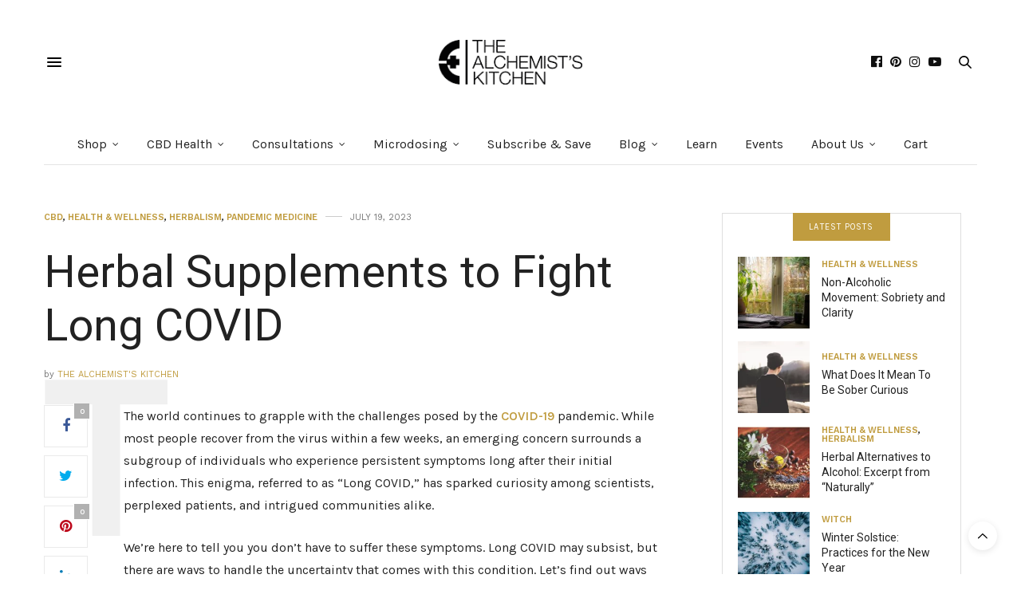

--- FILE ---
content_type: text/html; charset=UTF-8
request_url: https://wisdom.thealchemistskitchen.com/herbal-supplements-to-fight-long-covid/
body_size: 29457
content:
<!doctype html>
<html dir="ltr" lang="en-US" prefix="og: https://ogp.me/ns#">
<head>
	<!-- Google tag (gtag.js) -->
	<script async src="https://www.googletagmanager.com/gtag/js?id=G-3E6LMDDLQE"></script>
	<script>
	  window.dataLayer = window.dataLayer || [];
	  function gtag(){dataLayer.push(arguments);}
	  gtag('js', new Date());
	  gtag('config', 'G-3E6LMDDLQE');
	</script>
	
	<meta charset="UTF-8">
	<meta name="viewport" content="width=device-width, initial-scale=1, maximum-scale=1, user-scalable=no, viewport-fit=cover">
	<link rel="profile" href="http://gmpg.org/xfn/11">
	<link rel="pingback" href="https://wisdom.thealchemistskitchen.com/xmlrpc.php">
	<!-- Global site tag (gtag.js) - Google Analytics -->
<script async src="https://www.googletagmanager.com/gtag/js?id=UA-55614072-1"></script>
<script>
  window.dataLayer = window.dataLayer || [];
  function gtag(){dataLayer.push(arguments);}
  gtag('js', new Date());
  gtag('config', 'UA-55614072-1');
	</script>
	<!-- Klaviyo -->
<script async type="text/javascript" src="https://static.klaviyo.com/onsite/js/klaviyo.js?company_id=PEncnm"></script>
		<!-- Curalate -->
	<script>
var CRL8_SITENAME = 'thealchemistskitchen-iljofh'; !function(){var e=window.crl8=window.crl8||{},n=!1,i=[];e.ready=function(e){n?e():i.push(e)},e.pixel=e.pixel||function(){e.pixel.q.push(arguments)},e.pixel.q=e.pixel.q||[];var t=window.document,o=t.createElement("script"),c=e.debug||-1!==t.location.search.indexOf("crl8-debug=true")?"js":"min.js";o.async=!0,o.src=t.location.protocol+"//edge.curalate.com/sites/"+CRL8_SITENAME+"/site/latest/site."+c,o.onload=function(){n=!0,i.forEach(function(e){e()})};var r=t.getElementsByTagName("script")[0];r.parentNode.insertBefore(o,r.nextSibling)}();
</script>
	
	<meta http-equiv="x-dns-prefetch-control" content="on">
	<link rel="dns-prefetch" href="//fonts.googleapis.com" />
	<link rel="dns-prefetch" href="//fonts.gstatic.com" />
	<link rel="dns-prefetch" href="//0.gravatar.com/" />
	<link rel="dns-prefetch" href="//2.gravatar.com/" />
	<link rel="dns-prefetch" href="//1.gravatar.com/" /><title>Herbal Supplements to Fight Long COVID - The Alchemist's Kitchen</title>
	<style>img:is([sizes="auto" i], [sizes^="auto," i]) { contain-intrinsic-size: 3000px 1500px }</style>
	
		<!-- All in One SEO 4.9.3 - aioseo.com -->
	<meta name="description" content="The world continues to grapple with the challenges posed by the COVID-19 pandemic. While most people recover from the virus within a few weeks, an emerging concern surrounds a subgroup of individuals who experience persistent symptoms long after their initial infection. This enigma, referred to as &quot;Long COVID,&quot; has sparked curiosity among scientists, perplexed patients," />
	<meta name="robots" content="max-image-preview:large" />
	<meta name="author" content="The Alchemist&#039;s Kitchen"/>
	<link rel="canonical" href="https://wisdom.thealchemistskitchen.com/herbal-supplements-to-fight-long-covid/" />
	<meta name="generator" content="All in One SEO (AIOSEO) 4.9.3" />
		<meta property="og:locale" content="en_US" />
		<meta property="og:site_name" content="The Alchemist&#039;s Kitchen - Celebrate the Power of Plants" />
		<meta property="og:type" content="article" />
		<meta property="og:title" content="Herbal Supplements to Fight Long COVID - The Alchemist&#039;s Kitchen" />
		<meta property="og:description" content="The world continues to grapple with the challenges posed by the COVID-19 pandemic. While most people recover from the virus within a few weeks, an emerging concern surrounds a subgroup of individuals who experience persistent symptoms long after their initial infection. This enigma, referred to as &quot;Long COVID,&quot; has sparked curiosity among scientists, perplexed patients," />
		<meta property="og:url" content="https://wisdom.thealchemistskitchen.com/herbal-supplements-to-fight-long-covid/" />
		<meta property="article:published_time" content="2023-07-19T12:27:30+00:00" />
		<meta property="article:modified_time" content="2025-01-26T01:02:47+00:00" />
		<meta name="twitter:card" content="summary_large_image" />
		<meta name="twitter:title" content="Herbal Supplements to Fight Long COVID - The Alchemist&#039;s Kitchen" />
		<meta name="twitter:description" content="The world continues to grapple with the challenges posed by the COVID-19 pandemic. While most people recover from the virus within a few weeks, an emerging concern surrounds a subgroup of individuals who experience persistent symptoms long after their initial infection. This enigma, referred to as &quot;Long COVID,&quot; has sparked curiosity among scientists, perplexed patients," />
		<script type="application/ld+json" class="aioseo-schema">
			{"@context":"https:\/\/schema.org","@graph":[{"@type":"BlogPosting","@id":"https:\/\/wisdom.thealchemistskitchen.com\/herbal-supplements-to-fight-long-covid\/#blogposting","name":"Herbal Supplements to Fight Long COVID - The Alchemist's Kitchen","headline":"Herbal Supplements to Fight Long COVID","author":{"@id":"https:\/\/wisdom.thealchemistskitchen.com\/author\/the-alchemists-kitchen\/#author"},"publisher":{"@id":"https:\/\/wisdom.thealchemistskitchen.com\/#organization"},"image":{"@type":"ImageObject","url":"https:\/\/wisdom.thealchemistskitchen.com\/wp-content\/uploads\/arturo-rey-5yP83RhaFGA-unsplash-scaled.jpg","width":2560,"height":1440,"caption":"long covid"},"datePublished":"2023-07-19T08:27:30-04:00","dateModified":"2025-01-25T20:02:47-05:00","inLanguage":"en-US","mainEntityOfPage":{"@id":"https:\/\/wisdom.thealchemistskitchen.com\/herbal-supplements-to-fight-long-covid\/#webpage"},"isPartOf":{"@id":"https:\/\/wisdom.thealchemistskitchen.com\/herbal-supplements-to-fight-long-covid\/#webpage"},"articleSection":"CBD, Health &amp; Wellness, Herbalism, Pandemic Medicine, long covid, mullein"},{"@type":"BreadcrumbList","@id":"https:\/\/wisdom.thealchemistskitchen.com\/herbal-supplements-to-fight-long-covid\/#breadcrumblist","itemListElement":[{"@type":"ListItem","@id":"https:\/\/wisdom.thealchemistskitchen.com#listItem","position":1,"name":"Home","item":"https:\/\/wisdom.thealchemistskitchen.com","nextItem":{"@type":"ListItem","@id":"https:\/\/wisdom.thealchemistskitchen.com\/category\/cbd\/#listItem","name":"CBD"}},{"@type":"ListItem","@id":"https:\/\/wisdom.thealchemistskitchen.com\/category\/cbd\/#listItem","position":2,"name":"CBD","item":"https:\/\/wisdom.thealchemistskitchen.com\/category\/cbd\/","nextItem":{"@type":"ListItem","@id":"https:\/\/wisdom.thealchemistskitchen.com\/herbal-supplements-to-fight-long-covid\/#listItem","name":"Herbal Supplements to Fight Long COVID"},"previousItem":{"@type":"ListItem","@id":"https:\/\/wisdom.thealchemistskitchen.com#listItem","name":"Home"}},{"@type":"ListItem","@id":"https:\/\/wisdom.thealchemistskitchen.com\/herbal-supplements-to-fight-long-covid\/#listItem","position":3,"name":"Herbal Supplements to Fight Long COVID","previousItem":{"@type":"ListItem","@id":"https:\/\/wisdom.thealchemistskitchen.com\/category\/cbd\/#listItem","name":"CBD"}}]},{"@type":"Organization","@id":"https:\/\/wisdom.thealchemistskitchen.com\/#organization","name":"The Alchemist's Kitchen","description":"Celebrate the Power of Plants","url":"https:\/\/wisdom.thealchemistskitchen.com\/"},{"@type":"Person","@id":"https:\/\/wisdom.thealchemistskitchen.com\/author\/the-alchemists-kitchen\/#author","url":"https:\/\/wisdom.thealchemistskitchen.com\/author\/the-alchemists-kitchen\/","name":"The Alchemist's Kitchen"},{"@type":"WebPage","@id":"https:\/\/wisdom.thealchemistskitchen.com\/herbal-supplements-to-fight-long-covid\/#webpage","url":"https:\/\/wisdom.thealchemistskitchen.com\/herbal-supplements-to-fight-long-covid\/","name":"Herbal Supplements to Fight Long COVID - The Alchemist's Kitchen","description":"The world continues to grapple with the challenges posed by the COVID-19 pandemic. While most people recover from the virus within a few weeks, an emerging concern surrounds a subgroup of individuals who experience persistent symptoms long after their initial infection. This enigma, referred to as \"Long COVID,\" has sparked curiosity among scientists, perplexed patients,","inLanguage":"en-US","isPartOf":{"@id":"https:\/\/wisdom.thealchemistskitchen.com\/#website"},"breadcrumb":{"@id":"https:\/\/wisdom.thealchemistskitchen.com\/herbal-supplements-to-fight-long-covid\/#breadcrumblist"},"author":{"@id":"https:\/\/wisdom.thealchemistskitchen.com\/author\/the-alchemists-kitchen\/#author"},"creator":{"@id":"https:\/\/wisdom.thealchemistskitchen.com\/author\/the-alchemists-kitchen\/#author"},"image":{"@type":"ImageObject","url":"https:\/\/wisdom.thealchemistskitchen.com\/wp-content\/uploads\/arturo-rey-5yP83RhaFGA-unsplash-scaled.jpg","@id":"https:\/\/wisdom.thealchemistskitchen.com\/herbal-supplements-to-fight-long-covid\/#mainImage","width":2560,"height":1440,"caption":"long covid"},"primaryImageOfPage":{"@id":"https:\/\/wisdom.thealchemistskitchen.com\/herbal-supplements-to-fight-long-covid\/#mainImage"},"datePublished":"2023-07-19T08:27:30-04:00","dateModified":"2025-01-25T20:02:47-05:00"},{"@type":"WebSite","@id":"https:\/\/wisdom.thealchemistskitchen.com\/#website","url":"https:\/\/wisdom.thealchemistskitchen.com\/","name":"The Alchemist's Kitchen","description":"Celebrate the Power of Plants","inLanguage":"en-US","publisher":{"@id":"https:\/\/wisdom.thealchemistskitchen.com\/#organization"}}]}
		</script>
		<!-- All in One SEO -->

<link rel="amphtml" href="https://wisdom.thealchemistskitchen.com/herbal-supplements-to-fight-long-covid/?amp" /><meta name="generator" content="AMP for WP 1.1.11"/><link rel='dns-prefetch' href='//use.typekit.net' />
<link rel='dns-prefetch' href='//fonts.googleapis.com' />
<link rel="alternate" type="application/rss+xml" title="The Alchemist&#039;s Kitchen &raquo; Feed" href="https://wisdom.thealchemistskitchen.com/feed/" />
<link rel="alternate" type="application/rss+xml" title="The Alchemist&#039;s Kitchen &raquo; Comments Feed" href="https://wisdom.thealchemistskitchen.com/comments/feed/" />
<link rel="preconnect" href="//fonts.gstatic.com/" crossorigin><link rel="alternate" type="application/rss+xml" title="The Alchemist&#039;s Kitchen &raquo; Herbal Supplements to Fight Long COVID Comments Feed" href="https://wisdom.thealchemistskitchen.com/herbal-supplements-to-fight-long-covid/feed/" />
		<!-- This site uses the Google Analytics by MonsterInsights plugin v9.11.1 - Using Analytics tracking - https://www.monsterinsights.com/ -->
							<script src="//www.googletagmanager.com/gtag/js?id=G-CL02SXE8MS"  data-cfasync="false" data-wpfc-render="false" type="text/javascript" async></script>
			<script data-cfasync="false" data-wpfc-render="false" type="text/javascript">
				var mi_version = '9.11.1';
				var mi_track_user = true;
				var mi_no_track_reason = '';
								var MonsterInsightsDefaultLocations = {"page_location":"https:\/\/wisdom.thealchemistskitchen.com\/herbal-supplements-to-fight-long-covid\/"};
								if ( typeof MonsterInsightsPrivacyGuardFilter === 'function' ) {
					var MonsterInsightsLocations = (typeof MonsterInsightsExcludeQuery === 'object') ? MonsterInsightsPrivacyGuardFilter( MonsterInsightsExcludeQuery ) : MonsterInsightsPrivacyGuardFilter( MonsterInsightsDefaultLocations );
				} else {
					var MonsterInsightsLocations = (typeof MonsterInsightsExcludeQuery === 'object') ? MonsterInsightsExcludeQuery : MonsterInsightsDefaultLocations;
				}

								var disableStrs = [
										'ga-disable-G-CL02SXE8MS',
									];

				/* Function to detect opted out users */
				function __gtagTrackerIsOptedOut() {
					for (var index = 0; index < disableStrs.length; index++) {
						if (document.cookie.indexOf(disableStrs[index] + '=true') > -1) {
							return true;
						}
					}

					return false;
				}

				/* Disable tracking if the opt-out cookie exists. */
				if (__gtagTrackerIsOptedOut()) {
					for (var index = 0; index < disableStrs.length; index++) {
						window[disableStrs[index]] = true;
					}
				}

				/* Opt-out function */
				function __gtagTrackerOptout() {
					for (var index = 0; index < disableStrs.length; index++) {
						document.cookie = disableStrs[index] + '=true; expires=Thu, 31 Dec 2099 23:59:59 UTC; path=/';
						window[disableStrs[index]] = true;
					}
				}

				if ('undefined' === typeof gaOptout) {
					function gaOptout() {
						__gtagTrackerOptout();
					}
				}
								window.dataLayer = window.dataLayer || [];

				window.MonsterInsightsDualTracker = {
					helpers: {},
					trackers: {},
				};
				if (mi_track_user) {
					function __gtagDataLayer() {
						dataLayer.push(arguments);
					}

					function __gtagTracker(type, name, parameters) {
						if (!parameters) {
							parameters = {};
						}

						if (parameters.send_to) {
							__gtagDataLayer.apply(null, arguments);
							return;
						}

						if (type === 'event') {
														parameters.send_to = monsterinsights_frontend.v4_id;
							var hookName = name;
							if (typeof parameters['event_category'] !== 'undefined') {
								hookName = parameters['event_category'] + ':' + name;
							}

							if (typeof MonsterInsightsDualTracker.trackers[hookName] !== 'undefined') {
								MonsterInsightsDualTracker.trackers[hookName](parameters);
							} else {
								__gtagDataLayer('event', name, parameters);
							}
							
						} else {
							__gtagDataLayer.apply(null, arguments);
						}
					}

					__gtagTracker('js', new Date());
					__gtagTracker('set', {
						'developer_id.dZGIzZG': true,
											});
					if ( MonsterInsightsLocations.page_location ) {
						__gtagTracker('set', MonsterInsightsLocations);
					}
										__gtagTracker('config', 'G-CL02SXE8MS', {"forceSSL":"true","link_attribution":"true"} );
										window.gtag = __gtagTracker;										(function () {
						/* https://developers.google.com/analytics/devguides/collection/analyticsjs/ */
						/* ga and __gaTracker compatibility shim. */
						var noopfn = function () {
							return null;
						};
						var newtracker = function () {
							return new Tracker();
						};
						var Tracker = function () {
							return null;
						};
						var p = Tracker.prototype;
						p.get = noopfn;
						p.set = noopfn;
						p.send = function () {
							var args = Array.prototype.slice.call(arguments);
							args.unshift('send');
							__gaTracker.apply(null, args);
						};
						var __gaTracker = function () {
							var len = arguments.length;
							if (len === 0) {
								return;
							}
							var f = arguments[len - 1];
							if (typeof f !== 'object' || f === null || typeof f.hitCallback !== 'function') {
								if ('send' === arguments[0]) {
									var hitConverted, hitObject = false, action;
									if ('event' === arguments[1]) {
										if ('undefined' !== typeof arguments[3]) {
											hitObject = {
												'eventAction': arguments[3],
												'eventCategory': arguments[2],
												'eventLabel': arguments[4],
												'value': arguments[5] ? arguments[5] : 1,
											}
										}
									}
									if ('pageview' === arguments[1]) {
										if ('undefined' !== typeof arguments[2]) {
											hitObject = {
												'eventAction': 'page_view',
												'page_path': arguments[2],
											}
										}
									}
									if (typeof arguments[2] === 'object') {
										hitObject = arguments[2];
									}
									if (typeof arguments[5] === 'object') {
										Object.assign(hitObject, arguments[5]);
									}
									if ('undefined' !== typeof arguments[1].hitType) {
										hitObject = arguments[1];
										if ('pageview' === hitObject.hitType) {
											hitObject.eventAction = 'page_view';
										}
									}
									if (hitObject) {
										action = 'timing' === arguments[1].hitType ? 'timing_complete' : hitObject.eventAction;
										hitConverted = mapArgs(hitObject);
										__gtagTracker('event', action, hitConverted);
									}
								}
								return;
							}

							function mapArgs(args) {
								var arg, hit = {};
								var gaMap = {
									'eventCategory': 'event_category',
									'eventAction': 'event_action',
									'eventLabel': 'event_label',
									'eventValue': 'event_value',
									'nonInteraction': 'non_interaction',
									'timingCategory': 'event_category',
									'timingVar': 'name',
									'timingValue': 'value',
									'timingLabel': 'event_label',
									'page': 'page_path',
									'location': 'page_location',
									'title': 'page_title',
									'referrer' : 'page_referrer',
								};
								for (arg in args) {
																		if (!(!args.hasOwnProperty(arg) || !gaMap.hasOwnProperty(arg))) {
										hit[gaMap[arg]] = args[arg];
									} else {
										hit[arg] = args[arg];
									}
								}
								return hit;
							}

							try {
								f.hitCallback();
							} catch (ex) {
							}
						};
						__gaTracker.create = newtracker;
						__gaTracker.getByName = newtracker;
						__gaTracker.getAll = function () {
							return [];
						};
						__gaTracker.remove = noopfn;
						__gaTracker.loaded = true;
						window['__gaTracker'] = __gaTracker;
					})();
									} else {
										console.log("");
					(function () {
						function __gtagTracker() {
							return null;
						}

						window['__gtagTracker'] = __gtagTracker;
						window['gtag'] = __gtagTracker;
					})();
									}
			</script>
							<!-- / Google Analytics by MonsterInsights -->
		<script type="text/javascript">
/* <![CDATA[ */
window._wpemojiSettings = {"baseUrl":"https:\/\/s.w.org\/images\/core\/emoji\/15.1.0\/72x72\/","ext":".png","svgUrl":"https:\/\/s.w.org\/images\/core\/emoji\/15.1.0\/svg\/","svgExt":".svg","source":{"concatemoji":"https:\/\/wisdom.thealchemistskitchen.com\/wp-includes\/js\/wp-emoji-release.min.js?ver=6.8.1"}};
/*! This file is auto-generated */
!function(i,n){var o,s,e;function c(e){try{var t={supportTests:e,timestamp:(new Date).valueOf()};sessionStorage.setItem(o,JSON.stringify(t))}catch(e){}}function p(e,t,n){e.clearRect(0,0,e.canvas.width,e.canvas.height),e.fillText(t,0,0);var t=new Uint32Array(e.getImageData(0,0,e.canvas.width,e.canvas.height).data),r=(e.clearRect(0,0,e.canvas.width,e.canvas.height),e.fillText(n,0,0),new Uint32Array(e.getImageData(0,0,e.canvas.width,e.canvas.height).data));return t.every(function(e,t){return e===r[t]})}function u(e,t,n){switch(t){case"flag":return n(e,"\ud83c\udff3\ufe0f\u200d\u26a7\ufe0f","\ud83c\udff3\ufe0f\u200b\u26a7\ufe0f")?!1:!n(e,"\ud83c\uddfa\ud83c\uddf3","\ud83c\uddfa\u200b\ud83c\uddf3")&&!n(e,"\ud83c\udff4\udb40\udc67\udb40\udc62\udb40\udc65\udb40\udc6e\udb40\udc67\udb40\udc7f","\ud83c\udff4\u200b\udb40\udc67\u200b\udb40\udc62\u200b\udb40\udc65\u200b\udb40\udc6e\u200b\udb40\udc67\u200b\udb40\udc7f");case"emoji":return!n(e,"\ud83d\udc26\u200d\ud83d\udd25","\ud83d\udc26\u200b\ud83d\udd25")}return!1}function f(e,t,n){var r="undefined"!=typeof WorkerGlobalScope&&self instanceof WorkerGlobalScope?new OffscreenCanvas(300,150):i.createElement("canvas"),a=r.getContext("2d",{willReadFrequently:!0}),o=(a.textBaseline="top",a.font="600 32px Arial",{});return e.forEach(function(e){o[e]=t(a,e,n)}),o}function t(e){var t=i.createElement("script");t.src=e,t.defer=!0,i.head.appendChild(t)}"undefined"!=typeof Promise&&(o="wpEmojiSettingsSupports",s=["flag","emoji"],n.supports={everything:!0,everythingExceptFlag:!0},e=new Promise(function(e){i.addEventListener("DOMContentLoaded",e,{once:!0})}),new Promise(function(t){var n=function(){try{var e=JSON.parse(sessionStorage.getItem(o));if("object"==typeof e&&"number"==typeof e.timestamp&&(new Date).valueOf()<e.timestamp+604800&&"object"==typeof e.supportTests)return e.supportTests}catch(e){}return null}();if(!n){if("undefined"!=typeof Worker&&"undefined"!=typeof OffscreenCanvas&&"undefined"!=typeof URL&&URL.createObjectURL&&"undefined"!=typeof Blob)try{var e="postMessage("+f.toString()+"("+[JSON.stringify(s),u.toString(),p.toString()].join(",")+"));",r=new Blob([e],{type:"text/javascript"}),a=new Worker(URL.createObjectURL(r),{name:"wpTestEmojiSupports"});return void(a.onmessage=function(e){c(n=e.data),a.terminate(),t(n)})}catch(e){}c(n=f(s,u,p))}t(n)}).then(function(e){for(var t in e)n.supports[t]=e[t],n.supports.everything=n.supports.everything&&n.supports[t],"flag"!==t&&(n.supports.everythingExceptFlag=n.supports.everythingExceptFlag&&n.supports[t]);n.supports.everythingExceptFlag=n.supports.everythingExceptFlag&&!n.supports.flag,n.DOMReady=!1,n.readyCallback=function(){n.DOMReady=!0}}).then(function(){return e}).then(function(){var e;n.supports.everything||(n.readyCallback(),(e=n.source||{}).concatemoji?t(e.concatemoji):e.wpemoji&&e.twemoji&&(t(e.twemoji),t(e.wpemoji)))}))}((window,document),window._wpemojiSettings);
/* ]]> */
</script>
<link rel='stylesheet' id='sbi_styles-css' href='https://wisdom.thealchemistskitchen.com/wp-content/plugins/instagram-feed/css/sbi-styles.min.css?ver=6.10.0' media='all' />
<style id='wp-emoji-styles-inline-css' type='text/css'>

	img.wp-smiley, img.emoji {
		display: inline !important;
		border: none !important;
		box-shadow: none !important;
		height: 1em !important;
		width: 1em !important;
		margin: 0 0.07em !important;
		vertical-align: -0.1em !important;
		background: none !important;
		padding: 0 !important;
	}
</style>
<link rel='stylesheet' id='wp-block-library-css' href='https://wisdom.thealchemistskitchen.com/wp-includes/css/dist/block-library/style.min.css?ver=6.8.1' media='all' />
<style id='classic-theme-styles-inline-css' type='text/css'>
/*! This file is auto-generated */
.wp-block-button__link{color:#fff;background-color:#32373c;border-radius:9999px;box-shadow:none;text-decoration:none;padding:calc(.667em + 2px) calc(1.333em + 2px);font-size:1.125em}.wp-block-file__button{background:#32373c;color:#fff;text-decoration:none}
</style>
<link rel='stylesheet' id='aioseo/css/src/vue/standalone/blocks/table-of-contents/global.scss-css' href='https://wisdom.thealchemistskitchen.com/wp-content/plugins/all-in-one-seo-pack/dist/Lite/assets/css/table-of-contents/global.e90f6d47.css?ver=4.9.3' media='all' />
<style id='widget-for-eventbrite-api-display-eventbrite-events-style-inline-css' type='text/css'>


</style>
<link rel='stylesheet' id='mpp_gutenberg-css' href='https://wisdom.thealchemistskitchen.com/wp-content/plugins/metronet-profile-picture/dist/blocks.style.build.css?ver=2.6.3' media='all' />
<style id='global-styles-inline-css' type='text/css'>
:root{--wp--preset--aspect-ratio--square: 1;--wp--preset--aspect-ratio--4-3: 4/3;--wp--preset--aspect-ratio--3-4: 3/4;--wp--preset--aspect-ratio--3-2: 3/2;--wp--preset--aspect-ratio--2-3: 2/3;--wp--preset--aspect-ratio--16-9: 16/9;--wp--preset--aspect-ratio--9-16: 9/16;--wp--preset--color--black: #000000;--wp--preset--color--cyan-bluish-gray: #abb8c3;--wp--preset--color--white: #ffffff;--wp--preset--color--pale-pink: #f78da7;--wp--preset--color--vivid-red: #cf2e2e;--wp--preset--color--luminous-vivid-orange: #ff6900;--wp--preset--color--luminous-vivid-amber: #fcb900;--wp--preset--color--light-green-cyan: #7bdcb5;--wp--preset--color--vivid-green-cyan: #00d084;--wp--preset--color--pale-cyan-blue: #8ed1fc;--wp--preset--color--vivid-cyan-blue: #0693e3;--wp--preset--color--vivid-purple: #9b51e0;--wp--preset--color--thb-accent: #c09c3f;--wp--preset--gradient--vivid-cyan-blue-to-vivid-purple: linear-gradient(135deg,rgba(6,147,227,1) 0%,rgb(155,81,224) 100%);--wp--preset--gradient--light-green-cyan-to-vivid-green-cyan: linear-gradient(135deg,rgb(122,220,180) 0%,rgb(0,208,130) 100%);--wp--preset--gradient--luminous-vivid-amber-to-luminous-vivid-orange: linear-gradient(135deg,rgba(252,185,0,1) 0%,rgba(255,105,0,1) 100%);--wp--preset--gradient--luminous-vivid-orange-to-vivid-red: linear-gradient(135deg,rgba(255,105,0,1) 0%,rgb(207,46,46) 100%);--wp--preset--gradient--very-light-gray-to-cyan-bluish-gray: linear-gradient(135deg,rgb(238,238,238) 0%,rgb(169,184,195) 100%);--wp--preset--gradient--cool-to-warm-spectrum: linear-gradient(135deg,rgb(74,234,220) 0%,rgb(151,120,209) 20%,rgb(207,42,186) 40%,rgb(238,44,130) 60%,rgb(251,105,98) 80%,rgb(254,248,76) 100%);--wp--preset--gradient--blush-light-purple: linear-gradient(135deg,rgb(255,206,236) 0%,rgb(152,150,240) 100%);--wp--preset--gradient--blush-bordeaux: linear-gradient(135deg,rgb(254,205,165) 0%,rgb(254,45,45) 50%,rgb(107,0,62) 100%);--wp--preset--gradient--luminous-dusk: linear-gradient(135deg,rgb(255,203,112) 0%,rgb(199,81,192) 50%,rgb(65,88,208) 100%);--wp--preset--gradient--pale-ocean: linear-gradient(135deg,rgb(255,245,203) 0%,rgb(182,227,212) 50%,rgb(51,167,181) 100%);--wp--preset--gradient--electric-grass: linear-gradient(135deg,rgb(202,248,128) 0%,rgb(113,206,126) 100%);--wp--preset--gradient--midnight: linear-gradient(135deg,rgb(2,3,129) 0%,rgb(40,116,252) 100%);--wp--preset--font-size--small: 13px;--wp--preset--font-size--medium: 20px;--wp--preset--font-size--large: 36px;--wp--preset--font-size--x-large: 42px;--wp--preset--spacing--20: 0.44rem;--wp--preset--spacing--30: 0.67rem;--wp--preset--spacing--40: 1rem;--wp--preset--spacing--50: 1.5rem;--wp--preset--spacing--60: 2.25rem;--wp--preset--spacing--70: 3.38rem;--wp--preset--spacing--80: 5.06rem;--wp--preset--shadow--natural: 6px 6px 9px rgba(0, 0, 0, 0.2);--wp--preset--shadow--deep: 12px 12px 50px rgba(0, 0, 0, 0.4);--wp--preset--shadow--sharp: 6px 6px 0px rgba(0, 0, 0, 0.2);--wp--preset--shadow--outlined: 6px 6px 0px -3px rgba(255, 255, 255, 1), 6px 6px rgba(0, 0, 0, 1);--wp--preset--shadow--crisp: 6px 6px 0px rgba(0, 0, 0, 1);}:where(.is-layout-flex){gap: 0.5em;}:where(.is-layout-grid){gap: 0.5em;}body .is-layout-flex{display: flex;}.is-layout-flex{flex-wrap: wrap;align-items: center;}.is-layout-flex > :is(*, div){margin: 0;}body .is-layout-grid{display: grid;}.is-layout-grid > :is(*, div){margin: 0;}:where(.wp-block-columns.is-layout-flex){gap: 2em;}:where(.wp-block-columns.is-layout-grid){gap: 2em;}:where(.wp-block-post-template.is-layout-flex){gap: 1.25em;}:where(.wp-block-post-template.is-layout-grid){gap: 1.25em;}.has-black-color{color: var(--wp--preset--color--black) !important;}.has-cyan-bluish-gray-color{color: var(--wp--preset--color--cyan-bluish-gray) !important;}.has-white-color{color: var(--wp--preset--color--white) !important;}.has-pale-pink-color{color: var(--wp--preset--color--pale-pink) !important;}.has-vivid-red-color{color: var(--wp--preset--color--vivid-red) !important;}.has-luminous-vivid-orange-color{color: var(--wp--preset--color--luminous-vivid-orange) !important;}.has-luminous-vivid-amber-color{color: var(--wp--preset--color--luminous-vivid-amber) !important;}.has-light-green-cyan-color{color: var(--wp--preset--color--light-green-cyan) !important;}.has-vivid-green-cyan-color{color: var(--wp--preset--color--vivid-green-cyan) !important;}.has-pale-cyan-blue-color{color: var(--wp--preset--color--pale-cyan-blue) !important;}.has-vivid-cyan-blue-color{color: var(--wp--preset--color--vivid-cyan-blue) !important;}.has-vivid-purple-color{color: var(--wp--preset--color--vivid-purple) !important;}.has-black-background-color{background-color: var(--wp--preset--color--black) !important;}.has-cyan-bluish-gray-background-color{background-color: var(--wp--preset--color--cyan-bluish-gray) !important;}.has-white-background-color{background-color: var(--wp--preset--color--white) !important;}.has-pale-pink-background-color{background-color: var(--wp--preset--color--pale-pink) !important;}.has-vivid-red-background-color{background-color: var(--wp--preset--color--vivid-red) !important;}.has-luminous-vivid-orange-background-color{background-color: var(--wp--preset--color--luminous-vivid-orange) !important;}.has-luminous-vivid-amber-background-color{background-color: var(--wp--preset--color--luminous-vivid-amber) !important;}.has-light-green-cyan-background-color{background-color: var(--wp--preset--color--light-green-cyan) !important;}.has-vivid-green-cyan-background-color{background-color: var(--wp--preset--color--vivid-green-cyan) !important;}.has-pale-cyan-blue-background-color{background-color: var(--wp--preset--color--pale-cyan-blue) !important;}.has-vivid-cyan-blue-background-color{background-color: var(--wp--preset--color--vivid-cyan-blue) !important;}.has-vivid-purple-background-color{background-color: var(--wp--preset--color--vivid-purple) !important;}.has-black-border-color{border-color: var(--wp--preset--color--black) !important;}.has-cyan-bluish-gray-border-color{border-color: var(--wp--preset--color--cyan-bluish-gray) !important;}.has-white-border-color{border-color: var(--wp--preset--color--white) !important;}.has-pale-pink-border-color{border-color: var(--wp--preset--color--pale-pink) !important;}.has-vivid-red-border-color{border-color: var(--wp--preset--color--vivid-red) !important;}.has-luminous-vivid-orange-border-color{border-color: var(--wp--preset--color--luminous-vivid-orange) !important;}.has-luminous-vivid-amber-border-color{border-color: var(--wp--preset--color--luminous-vivid-amber) !important;}.has-light-green-cyan-border-color{border-color: var(--wp--preset--color--light-green-cyan) !important;}.has-vivid-green-cyan-border-color{border-color: var(--wp--preset--color--vivid-green-cyan) !important;}.has-pale-cyan-blue-border-color{border-color: var(--wp--preset--color--pale-cyan-blue) !important;}.has-vivid-cyan-blue-border-color{border-color: var(--wp--preset--color--vivid-cyan-blue) !important;}.has-vivid-purple-border-color{border-color: var(--wp--preset--color--vivid-purple) !important;}.has-vivid-cyan-blue-to-vivid-purple-gradient-background{background: var(--wp--preset--gradient--vivid-cyan-blue-to-vivid-purple) !important;}.has-light-green-cyan-to-vivid-green-cyan-gradient-background{background: var(--wp--preset--gradient--light-green-cyan-to-vivid-green-cyan) !important;}.has-luminous-vivid-amber-to-luminous-vivid-orange-gradient-background{background: var(--wp--preset--gradient--luminous-vivid-amber-to-luminous-vivid-orange) !important;}.has-luminous-vivid-orange-to-vivid-red-gradient-background{background: var(--wp--preset--gradient--luminous-vivid-orange-to-vivid-red) !important;}.has-very-light-gray-to-cyan-bluish-gray-gradient-background{background: var(--wp--preset--gradient--very-light-gray-to-cyan-bluish-gray) !important;}.has-cool-to-warm-spectrum-gradient-background{background: var(--wp--preset--gradient--cool-to-warm-spectrum) !important;}.has-blush-light-purple-gradient-background{background: var(--wp--preset--gradient--blush-light-purple) !important;}.has-blush-bordeaux-gradient-background{background: var(--wp--preset--gradient--blush-bordeaux) !important;}.has-luminous-dusk-gradient-background{background: var(--wp--preset--gradient--luminous-dusk) !important;}.has-pale-ocean-gradient-background{background: var(--wp--preset--gradient--pale-ocean) !important;}.has-electric-grass-gradient-background{background: var(--wp--preset--gradient--electric-grass) !important;}.has-midnight-gradient-background{background: var(--wp--preset--gradient--midnight) !important;}.has-small-font-size{font-size: var(--wp--preset--font-size--small) !important;}.has-medium-font-size{font-size: var(--wp--preset--font-size--medium) !important;}.has-large-font-size{font-size: var(--wp--preset--font-size--large) !important;}.has-x-large-font-size{font-size: var(--wp--preset--font-size--x-large) !important;}
:where(.wp-block-post-template.is-layout-flex){gap: 1.25em;}:where(.wp-block-post-template.is-layout-grid){gap: 1.25em;}
:where(.wp-block-columns.is-layout-flex){gap: 2em;}:where(.wp-block-columns.is-layout-grid){gap: 2em;}
:root :where(.wp-block-pullquote){font-size: 1.5em;line-height: 1.6;}
</style>
<link rel='stylesheet' id='widget-for-eventbrite-api-css' href='https://wisdom.thealchemistskitchen.com/wp-content/plugins/widget-for-eventbrite-api/frontend/css/frontend.css?ver=6.5.3' media='all' />
<link rel='stylesheet' id='thb-fa-css' href='https://wisdom.thealchemistskitchen.com/wp-content/themes/thevoux-wp/assets/css/font-awesome.min.css?ver=4.7.0' media='all' />
<link rel='stylesheet' id='thb-app-css' href='https://wisdom.thealchemistskitchen.com/wp-content/themes/thevoux-wp/assets/css/app.css?ver=6.6.2' media='all' />
<style id='thb-app-inline-css' type='text/css'>
body {font-family:Karla, 'BlinkMacSystemFont', -apple-system, 'Roboto', 'Lucida Sans';}@media only screen and (max-width:40.063em) {.header .logo .logoimg {max-height:40px;}.header .logo .logoimg[src$=".svg"] {max-height:100%;height:40px;}}@media only screen and (min-width:40.063em) {.header .logo .logoimg {max-height:56px;}.header .logo .logoimg[src$=".svg"] {max-height:100%;height:56px;}}.header.fixed .logo .logoimg {max-height:40px;}.header.fixed .logo .logoimg[src$=".svg"] {max-height:100%;height:40px;}h1, h2, h3, h4, h5, h6, .mont, .wpcf7-response-output, label, .select-wrapper select, .wp-caption .wp-caption-text, .smalltitle, .toggle .title, q, blockquote p, cite, table tr th, table tr td, #footer.style3 .menu, #footer.style2 .menu, #footer.style4 .menu, .product-title, .social_bar, .widget.widget_socialcounter ul.style2 li {font-family:Georgia, 'BlinkMacSystemFont', -apple-system, 'Roboto', 'Lucida Sans';}input[type="submit"],.button,.btn,.thb-text-button {font-family:Karla, 'BlinkMacSystemFont', -apple-system, 'Roboto', 'Lucida Sans';font-weight:400;letter-spacing:0.1em !important;}em {}h1,.h1 {font-family:Georgia, 'BlinkMacSystemFont', -apple-system, 'Roboto', 'Lucida Sans';font-weight:normal;}h2 {font-family:Georgia, 'BlinkMacSystemFont', -apple-system, 'Roboto', 'Lucida Sans';font-weight:normal;line-height:1.3em !important;}h3 {font-family:Georgia, 'BlinkMacSystemFont', -apple-system, 'Roboto', 'Lucida Sans';font-weight:normal;font-size:22px;}h4 {font-family:Georgia, 'BlinkMacSystemFont', -apple-system, 'Roboto', 'Lucida Sans';font-weight:normal;}h5 {font-family:Georgia, 'BlinkMacSystemFont', -apple-system, 'Roboto', 'Lucida Sans';font-weight:normal;}h6 {font-family:Georgia, 'BlinkMacSystemFont', -apple-system, 'Roboto', 'Lucida Sans';font-weight:normal;}a,.header .nav_holder.dark .full-menu-container .full-menu > li > a:hover,.full-menu-container.light-menu-color .full-menu > li > a:hover,.full-menu-container .full-menu > li.active > a, .full-menu-container .full-menu > li.sfHover > a,.full-menu-container .full-menu > li > a:hover,.full-menu-container .full-menu > li.menu-item-has-children.menu-item-mega-parent .thb_mega_menu_holder .thb_mega_menu li.active a,.full-menu-container .full-menu > li.menu-item-has-children.menu-item-mega-parent .thb_mega_menu_holder .thb_mega_menu li.active a .fa,.post.featured-style4 .featured-title,.post-detail .article-tags a,.post .post-content .post-review .average,.post .post-content .post-review .thb-counter,#archive-title h1 span,.widget > strong.style1,.widget.widget_recent_entries ul li .url, .widget.widget_recent_comments ul li .url,.thb-mobile-menu li a.active,.thb-mobile-menu-secondary li a:hover,q, blockquote p,cite,.notification-box a:not(.button),.video_playlist .video_play.vertical.video-active,.video_playlist .video_play.vertical.video-active h6,.not-found p,.thb_tabs .tabs h6 a:hover,.thb_tabs .tabs dd.active h6 a,.cart_totals table tr.order-total td,.shop_table tbody tr td.order-status.approved,.shop_table tbody tr td.product-quantity .wishlist-in-stock,.shop_table tbody tr td.product-stock-status .wishlist-in-stock ,.payment_methods li .about_paypal,.place-order .terms label a,.woocommerce-MyAccount-navigation ul li:hover a, .woocommerce-MyAccount-navigation ul li.is-active a,.product .product-information .price > .amount,.product .product-information .price ins .amount,.product .product-information .wc-forward:hover,.product .product-information .product_meta > span a,.product .product-information .product_meta > span .sku,.woocommerce-tabs .wc-tabs li a:hover,.woocommerce-tabs .wc-tabs li.active a,.thb-selectionSharer a.email:hover,.widget ul.menu .current-menu-item>a,.btn.transparent-accent, .btn:focus.transparent-accent, .button.transparent-accent, input[type=submit].transparent-accent,.has-thb-accent-color,.wp-block-button .wp-block-button__link.has-thb-accent-color {color:#c09c3f;}.plyr__control--overlaid,.plyr--video .plyr__control.plyr__tab-focus, .plyr--video .plyr__control:hover, .plyr--video .plyr__control[aria-expanded=true] {background:#c09c3f;}.plyr--full-ui input[type=range] {color:#c09c3f;}.header-submenu-style2 .full-menu-container .full-menu > li.menu-item-has-children.menu-item-mega-parent .thb_mega_menu_holder,.custom_check + .custom_label:hover:before,.thb-pricing-table .thb-pricing-column.highlight-true .pricing-container,.woocommerce-MyAccount-navigation ul li:hover a, .woocommerce-MyAccount-navigation ul li.is-active a,.thb_3dimg:hover .image_link,.btn.transparent-accent, .btn:focus.transparent-accent, .button.transparent-accent, input[type=submit].transparent-accent,.posts.style13-posts .pagination ul .page-numbers:not(.dots):hover, .posts.style13-posts .pagination ul .page-numbers.current, .posts.style13-posts .pagination .nav-links .page-numbers:not(.dots):hover, .posts.style13-posts .pagination .nav-links .page-numbers.current {border-color:#c09c3f;}.header .social-holder .social_header:hover .social_icon,.thb_3dimg .title svg,.thb_3dimg .arrow svg {fill:#c09c3f;}.header .social-holder .quick_cart .float_count,.header.fixed .progress,.post .post-gallery.has-gallery:after,.post.featured-style4:hover .featured-title,.post-detail .post-detail-gallery .gallery-link:hover,.thb-progress span,#archive-title,.widget .count-image .count,.slick-nav:hover,.btn:not(.white):hover,.btn:not(.white):focus:hover,.button:not(.white):hover,input[type=submit]:not(.white):hover,.btn.accent,.btn:focus.accent,.button.accent,input[type=submit].accent,.custom_check + .custom_label:after,[class^="tag-link"]:hover, .tag-cloud-link:hover.category_container.style3:before,.highlight.accent,.video_playlist .video_play.video-active,.thb_tabs .tabs h6 a:after,.btn.transparent-accent:hover, .btn:focus.transparent-accent:hover, .button.transparent-accent:hover, input[type=submit].transparent-accent:hover,.thb-hotspot-container .thb-hotspot.pin-accent,.posts.style13-posts .pagination ul .page-numbers:not(.dots):hover, .posts.style13-posts .pagination ul .page-numbers.current, .posts.style13-posts .pagination .nav-links .page-numbers:not(.dots):hover, .posts.style13-posts .pagination .nav-links .page-numbers.current,.has-thb-accent-background-color,.wp-block-button .wp-block-button__link.has-thb-accent-background-color {background-color:#c09c3f;}.btn.accent:hover,.btn:focus.accent:hover,.button.accent:hover,input[type=submit].accent:hover {background-color:#ad8c39;}.header-submenu-style2 .full-menu-container .full-menu > li.menu-item-has-children .sub-menu:not(.thb_mega_menu),.woocommerce-MyAccount-navigation ul li:hover + li a, .woocommerce-MyAccount-navigation ul li.is-active + li a {border-top-color:#c09c3f;}.woocommerce-tabs .wc-tabs li a:after {border-bottom-color:#c09c3f;}.header-submenu-style2 .full-menu-container .full-menu>li.menu-item-has-children .sub-menu:not(.thb_mega_menu),.header-submenu-style2 .full-menu-container .full-menu>li.menu-item-has-children.menu-item-mega-parent .thb_mega_menu_holder {border-top-color:#c09c3f;}.header-submenu-style3 .full-menu-container .full-menu>li.menu-item-has-children.menu-item-mega-parent .thb_mega_menu_holder .thb_mega_menu li.active a,.header-submenu-style3 .full-menu-container .full-menu > li.menu-item-has-children .sub-menu:not(.thb_mega_menu) li a:hover {background:rgba(192,156,63, 0.2);}.post.carousel-style12:hover {background:rgba(192,156,63, 0.1);}blockquote:before,blockquote:after {background:rgba(192,156,63, 0.2);}@media only screen and (max-width:40.063em) {.post.featured-style4 .featured-title,.post.category-widget-slider .featured-title {background:#c09c3f;}}.header .social_header a { color:#0f0f0f !important; }.header .social_header a:hover { color:#9a7a1a !important; }.mobile-toggle span,.light-title .mobile-toggle span {background:#000000;}.widget > strong {color:#ffffff !important;}.header.fixed .header_top .progress {background:#c09c3f;}.full-menu-container,.header.style3 .nav_holder,.header.style4 .nav_holder,.header.style5 .nav_holder,.header.style6 .nav_holder,.header.style7 .header_top {background-color:#ffffff !important;}.full-menu-container .full-menu > li.menu-item-has-children.menu-item-mega-parent .thb_mega_menu_holder,.full-menu-container .full-menu > li.menu-item-has-children > .sub-menu {background-color:#c09c3f !important;}.widget.style1 > strong span {background:#c09c3f;}.full-menu-container .full-menu > li > a,#footer.style2 .menu,#footer.style3 .menu,#footer.style4 .menu,#footer.style5 .menu {font-family:Karla, 'BlinkMacSystemFont', -apple-system, 'Roboto', 'Lucida Sans';font-weight:400;font-size:16px;text-transform:none !important;letter-spacing:0em !important;}.subheader-menu>li>a {font-family:Karla, 'BlinkMacSystemFont', -apple-system, 'Roboto', 'Lucida Sans';font-style:normal;font-weight:400;font-size:16px;text-transform:none !important;}.full-menu-container .full-menu > li > a,#footer.style2 .menu,#footer.style3 .menu,#footer.style4 .menu,#footer.style5 .menu {font-family:Karla, 'BlinkMacSystemFont', -apple-system, 'Roboto', 'Lucida Sans';font-weight:400;font-size:16px;text-transform:none !important;letter-spacing:0em !important;}.thb-mobile-menu>li>a,.thb-mobile-menu-secondary li a {font-family:Work Sans, 'BlinkMacSystemFont', -apple-system, 'Roboto', 'Lucida Sans';}.thb-mobile-menu .sub-menu li a {font-family:Karla, 'BlinkMacSystemFont', -apple-system, 'Roboto', 'Lucida Sans';}.post .post-title h1 {font-weight:400;}.widget > strong {font-family:Karla, 'BlinkMacSystemFont', -apple-system, 'Roboto', 'Lucida Sans';font-size:11px;letter-spacing:0.1em !important;}.post-links,.thb-post-top,.post-meta,.post-author,.post-title-bullets li button span {font-family:Work Sans, 'BlinkMacSystemFont', -apple-system, 'Roboto', 'Lucida Sans';font-weight:500;}.post-detail .post-content:before {font-family:Georgia, 'BlinkMacSystemFont', -apple-system, 'Roboto', 'Lucida Sans';}.social_bar ul li a {}#footer.style2 .menu,#footer.style3 .menu,#footer.style4 .menu,#footer.style5 .menu {}#footer .widget {padding-top:20px;padding-right:20px;padding-bottom:30px;padding-left:20px;;}.widget {margin-bottom:30px;}@media only screen and (min-width:641px) {.header:not(.fixed) .logolink {padding-top:20px;padding-bottom:20px;}}.header .header_top,.header.style5 .nav_holder.light,.header.fixed .nav_holder { border-bottom:0; } .post.style16 .post-title h3 { font-weight:600; }.thb_subscribe.style2 h4 { margin-bottom:0; }.btn.small, .button.small, input[type=submit].small {font-size:11px;}.aligncenter {text-align:center !important;}.widget.widget_socialicons .social-icons-style2 .social {width:42px;height:42px;font-size:16px;}.post-content.entry-content.cf a:hover { text-decoration:underline !important; color:#C09C3F !important;}.sub-menu li a { text-transform:none !important;}.slick-slide .post {max-height:600px !important;}.post.light-title .post-title h1 {font-weight:normal !important;}ul#menu-header-menu li {padding-right:20px}.sub-menu li a { color:#000 !important;}.sub-menu li a:hover { color:#9A7A1A !important;}div.post-title h3 a { font-weight:normal;}aside.share-article a.boxed-icon.comment { display:none;}section#authorpage .author-content h5, section#authorpage .author-content p {text-transform:none;}div.row.post aside h4 strong, div.post-title h6 a { font-weight:normal;}.post-links {display:none !important;}.authorpage .author-content h5 {font-weight:normal;font-size:24px !important;text-transform:none !important;margin-bottom:16px !important;}footer#footer { background-color:#30261D !important;}footer#footer p { line-height:1.3; font-size:10px;}footer#footer .widget strong > span { background:none !important; text-transform:none !important; letter-spacing:normal !important; font-family:Georgia !important; font-size:22px !important; color:#C09C3F !important;}.post .post-gallery {max-height:220px;}.authorpage .author-grid .author-content p {display:none;}.author_list .author-content p { display:none !important; }#archive-title h1 {letter-spacing:0em !important;}.comment-respond .comment-reply-title {font-weight:Normal;}#category-title {padding:90px 0 90px;}.pagination {margin-right:auto;margin-top:30px;margin-left:auto;}.grecaptcha-badge {display:none !important;}#footer.dark {padding-top:60px;}.full-menu-container .full-menu>li.menu-item-has-children .sub-menu:not(.thb_mega_menu) .sub-menu{left:100% !important;}.post-header .parallax_bg {opacity:0.65 !important;}.tribe-tickets__item__quantity__number .tribe-tickets-quantity {margin-bottom:0;}#tribe-events-pg-template .tribe-events-content ul, .tribe-events-after-html ul, .tribe-events-before-html ul {list-style:disc inside;}.tribe-events-nav-pagination {display:none !important;}.tribe-common {margin-bottom:30px !important;}.tribe-common button.tribe-common-c-btn--small {background-color:#C09C3F !important;}.tribe-common .tribe-common-c-btn:hover {background-color:#9A7A1A !important;}.button.green {background-color:#005C4D !important;}.button.green:hover {background-color:#4C8179 !important;}.woocommerce-MyAccount-navigation ul li.is-active a {background:#FFF8ED !important;}.woocommerce-MyAccount-navigation ul li:hover a, .woocommerce-MyAccount-navigation ul li.is-active a {background:#FFF8ED !important;}.instagram.boxed-icon.fill {background:#C09C3F !important;border-color:#C09C3F !important;}.tribe-events-single-event-description a {color:#C09C3F !important;}.tribe-events-c-small-cta { display:none;}
</style>
<link rel='stylesheet' id='thb-style-css' href='https://wisdom.thealchemistskitchen.com/wp-content/themes/thevoux-child/style.css?ver=6.6.2.1616330025' media='all' />
<link rel='stylesheet' id='thb-google-fonts-css' href='https://fonts.googleapis.com/css?family=Karla%3A200%2C300%2C400%2C500%2C600%2C700%2C800%2C200i%2C300i%2C400i%2C500i%2C600i%2C700i%2C800i%7CWork+Sans%3A100%2C200%2C300%2C400%2C500%2C600%2C700%2C800%2C900%2C100i%2C200i%2C300i%2C400i%2C500i%2C600i%2C700i%2C800i%2C900i%7CLora%3A400%2C500%2C600%2C700%2C400i%2C500i%2C600i%2C700i&#038;subset=latin&#038;display=swap&#038;ver=6.6.2' media='all' />
<script type="text/javascript" src="https://wisdom.thealchemistskitchen.com/wp-content/plugins/google-analytics-premium/assets/js/frontend-gtag.min.js?ver=9.11.1" id="monsterinsights-frontend-script-js" async="async" data-wp-strategy="async"></script>
<script data-cfasync="false" data-wpfc-render="false" type="text/javascript" id='monsterinsights-frontend-script-js-extra'>/* <![CDATA[ */
var monsterinsights_frontend = {"js_events_tracking":"true","download_extensions":"doc,pdf,ppt,zip,xls,docx,pptx,xlsx","inbound_paths":"[{\"path\":\"\\\/go\\\/\",\"label\":\"affiliate\"},{\"path\":\"\\\/recommend\\\/\",\"label\":\"affiliate\"}]","home_url":"https:\/\/wisdom.thealchemistskitchen.com","hash_tracking":"false","v4_id":"G-CL02SXE8MS"};/* ]]> */
</script>
<script type="text/javascript" id="widget-for-eventbrite-api-display-eventbrite-events-script-js-extra">
/* <![CDATA[ */
var wfea_freemius = {"current_plan":"PLAN_NAME","can_use_premium_code":"","is_plan_silver":"","is_plan_gold":"","is_plan_platinum":""};
var wfea_controls_meta = {"common":{"free":[{"name":"wfea_limit","label":"Number of Events to Display","type":"number","args":{"default":5}},{"name":"wfea_order_by","label":"Event Sort Order","type":"select2","args":{"options":{"asc":"Ascending Date","desc":"Descending Date","created_asc":"Created Date \u2013 ascending","created_desc":"Created Date \u2013 descending","published_asc":"EB Published Ascending","published_desc":"EB Published Descending"}}}]},"display":{"free":[{"name":"wfea_booknow","label":"Book Now button"},{"name":"wfea_date","label":"Event Date\/Time in Heading","args":{"condition":{"wfea_layout!":"short_date"}}},{"name":"wfea_excerpt","label":"Excerpt of Event Summary"},{"name":"wfea_thumb","label":"Image Display"},{"name":"wfea_thumb_original","label":"High Resolution Image","args":{"condition":{"wfea_thumb":["true"]}}},{"name":"wfea_readmore","label":"Read More Link on Excerpt","args":{"condition":{"wfea_layout!":["cal","cal_list"]}}}]},"enabling":{"free":[{"name":"wfea_newtab","label":"Link to EB in New Tab","args":{"default":"","condition":{"wfea_layout!":["cal","cal_list"]}}}]},"filtering":[],"selection":{"free":[{"name":"wfea_status","label":"Event Status","type":"select2","args":{"options":{"live":"Live","started":"Started","ended":"Ended","canceled":"Canceled","draft":"Draft","all":"All"},"default":"live","multiple":"true"}}]},"settings":{"free":[{"name":"wfea_booknow_text","label":"Book Now Wording","type":"text","args":{"default":"Register >>"}},{"name":"wfea_css_class","label":"Custom CSS Class","type":"text"},{"name":"wfea_cssID","label":"Custom CSS ID","type":"text"},{"name":"wfea_thumb_align","label":"Image Alignment","type":"select2","args":{"options":{"eaw-alignleft":"Left","eaw-alignright":"Right","eaw-aligncenter":"Center"},"condition":{"wfea_layout":"widget"},"default":"eaw-alignright"}},{"name":"wfea_length","label":"Length of Description","type":"number"},{"name":"wfea_thumb_width","label":"Image Width","type":"number","args":{"condition":{"wfea_layout":"widget"},"default":350,"max":""}},{"name":"wfea_thumb_default","label":"Default Image","type":"text"},{"name":"wfea_readmore_text","label":"Read More Wording","type":"text","args":{"default":"Read More >>","condition":{"wfea_layout!":["cal","cal_list"]}}}]},"ajaxurl":"https:\/\/wisdom.thealchemistskitchen.com\/wp-admin\/admin-ajax.php","nonce":"4b044fb512"};
/* ]]> */
</script>
<script type="text/javascript" src="https://wisdom.thealchemistskitchen.com/wp-includes/js/jquery/jquery.min.js?ver=3.7.1" id="jquery-core-js"></script>
<script type="text/javascript" src="https://wisdom.thealchemistskitchen.com/wp-includes/js/jquery/jquery-migrate.min.js?ver=3.4.1" id="jquery-migrate-js"></script>
<script type="text/javascript" src="https://wisdom.thealchemistskitchen.com/wp-includes/js/jquery/ui/core.min.js?ver=1.13.3" id="jquery-ui-core-js"></script>
<script type="text/javascript" src="https://wisdom.thealchemistskitchen.com/wp-includes/js/jquery/ui/mouse.min.js?ver=1.13.3" id="jquery-ui-mouse-js"></script>
<script type="text/javascript" src="https://wisdom.thealchemistskitchen.com/wp-includes/js/jquery/ui/resizable.min.js?ver=1.13.3" id="jquery-ui-resizable-js"></script>
<script type="text/javascript" src="https://wisdom.thealchemistskitchen.com/wp-includes/js/jquery/ui/draggable.min.js?ver=1.13.3" id="jquery-ui-draggable-js"></script>
<script type="text/javascript" src="https://wisdom.thealchemistskitchen.com/wp-includes/js/jquery/ui/controlgroup.min.js?ver=1.13.3" id="jquery-ui-controlgroup-js"></script>
<script type="text/javascript" src="https://wisdom.thealchemistskitchen.com/wp-includes/js/jquery/ui/checkboxradio.min.js?ver=1.13.3" id="jquery-ui-checkboxradio-js"></script>
<script type="text/javascript" src="https://wisdom.thealchemistskitchen.com/wp-includes/js/jquery/ui/button.min.js?ver=1.13.3" id="jquery-ui-button-js"></script>
<script type="text/javascript" src="https://wisdom.thealchemistskitchen.com/wp-includes/js/jquery/ui/dialog.min.js?ver=1.13.3" id="jquery-ui-dialog-js"></script>
<script type="text/javascript" id="widget-for-eventbrite-api-js-extra">
/* <![CDATA[ */
var wfea_frontend = {"ajaxurl":"https:\/\/wisdom.thealchemistskitchen.com\/wp-admin\/admin-ajax.php","nonce":"dada8ad816"};
/* ]]> */
</script>
<script type="text/javascript" id="widget-for-eventbrite-api-js-before">
/* <![CDATA[ */
console.debug = function() {};
/* ]]> */
</script>
<script type="text/javascript" src="https://wisdom.thealchemistskitchen.com/wp-content/plugins/widget-for-eventbrite-api/frontend/js/frontend.js?ver=6.5.3" id="widget-for-eventbrite-api-js"></script>
<script type="text/javascript" src="https://use.typekit.net/yqg0koz.js?ver=6.6.2" id="thb-typekit-js"></script>
<script type="text/javascript" id="thb-typekit-js-after">
/* <![CDATA[ */
try{Typekit.load({ async: true });}catch(e){}
/* ]]> */
</script>
<link rel="https://api.w.org/" href="https://wisdom.thealchemistskitchen.com/wp-json/" /><link rel="alternate" title="JSON" type="application/json" href="https://wisdom.thealchemistskitchen.com/wp-json/wp/v2/posts/29898" /><link rel="EditURI" type="application/rsd+xml" title="RSD" href="https://wisdom.thealchemistskitchen.com/xmlrpc.php?rsd" />
<meta name="generator" content="WordPress 6.8.1" />
<link rel='shortlink' href='https://wisdom.thealchemistskitchen.com/?p=29898' />
<link rel="alternate" title="oEmbed (JSON)" type="application/json+oembed" href="https://wisdom.thealchemistskitchen.com/wp-json/oembed/1.0/embed?url=https%3A%2F%2Fwisdom.thealchemistskitchen.com%2Fherbal-supplements-to-fight-long-covid%2F" />
<link rel="alternate" title="oEmbed (XML)" type="text/xml+oembed" href="https://wisdom.thealchemistskitchen.com/wp-json/oembed/1.0/embed?url=https%3A%2F%2Fwisdom.thealchemistskitchen.com%2Fherbal-supplements-to-fight-long-covid%2F&#038;format=xml" />
<!-- Google Tag Manager -->
<script>(function(w,d,s,l,i){w[l]=w[l]||[];w[l].push({'gtm.start':
new Date().getTime(),event:'gtm.js'});var f=d.getElementsByTagName(s)[0],
j=d.createElement(s),dl=l!='dataLayer'?'&l='+l:'';j.async=true;j.src=
'https://www.googletagmanager.com/gtm.js?id='+i+dl;f.parentNode.insertBefore(j,f);
})(window,document,'script','dataLayer','GTM-KHF5953S');</script>
<!-- End Google Tag Manager -->


		<script>
		(function(h,o,t,j,a,r){
			h.hj=h.hj||function(){(h.hj.q=h.hj.q||[]).push(arguments)};
			h._hjSettings={hjid:2529749,hjsv:5};
			a=o.getElementsByTagName('head')[0];
			r=o.createElement('script');r.async=1;
			r.src=t+h._hjSettings.hjid+j+h._hjSettings.hjsv;
			a.appendChild(r);
		})(window,document,'//static.hotjar.com/c/hotjar-','.js?sv=');
		</script>
		<meta name="generator" content="Powered by WPBakery Page Builder - drag and drop page builder for WordPress."/>
    <script>
		if(screen.width<769){
        	window.location = "https://wisdom.thealchemistskitchen.com/herbal-supplements-to-fight-long-covid/?amp";
        }
    	</script>
<link rel="icon" href="https://wisdom.thealchemistskitchen.com/wp-content/uploads/TAK-favicon.png" sizes="32x32" />
<link rel="icon" href="https://wisdom.thealchemistskitchen.com/wp-content/uploads/TAK-favicon.png" sizes="192x192" />
<link rel="apple-touch-icon" href="https://wisdom.thealchemistskitchen.com/wp-content/uploads/TAK-favicon.png" />
<meta name="msapplication-TileImage" content="https://wisdom.thealchemistskitchen.com/wp-content/uploads/TAK-favicon.png" />
		<style type="text/css" id="wp-custom-css">
			 .tribe-events-single>.tribe_events>:not(.primary,.secondary,.tribe-events-related-events-title,.tribe-related-events) {
    order: 0;
}

.tribe-events-c-subscribe-dropdown a {
    
    display: none;
}

button.tribe-common-c-btn-link.tribe-common-c-btn--small.tribe-block__tickets__item__attendee__fields__footer_submit.tribe-tickets__attendee__fields__footer_cart-button.tribe-validation-submit {
    color: #fff;
    margin-right:25px;
}

.sohel {
    display: none !important;
} 

.active_p p.form-submit {
    opacity: .5 !important;
    pointer-events: none;
} 

/* for top code*/





.product-button {
	background-color: black;
	color: white!important;
	border:none;
	padding: 20px;
}

.postid-16209 .tribe-events-meta-group {
    width: 250px !important;
}

div#lp-single-course {
    margin-left: 8% !important;
    margin-right: 8% !important;
    margin-top: 50px !important;
    margin-bottom: 50px !important;
}

.postid-16079 .course-detail-info {
    background: #30261d !important;
}		</style>
		<noscript><style> .wpb_animate_when_almost_visible { opacity: 1; }</style></noscript>	<script>
	setTimeout(() => {
    var photo2 = document.querySelector('.tribe-events-c-view-selector__list-item--photo a');
var linkt = photo2.href;
photo2.setAttribute("onclick", "location.href='" + linkt + "'");
}, 5000);
		
		
		
		





		
setInterval(() => {
	
	/*new code*/
	setTimeout(() => {
	
	var messages = document.querySelectorAll("header.tribe-events-header td");
    for (var i = 0; i < messages.length; i++) {
         messages[i].setAttribute('onclick', 'ppc()');
    }
	
	
   
}, 5000)
	/*end code*/
        
    }, 1000);		
		

		
		function ppc(){
setTimeout(() => {
window.location.reload();
	}, 4000);	
}
		
		



		
	</script>

	

	<style>
	div#lp-archive-courses {
    margin-left: 8%;
    margin-right: 8%;
    margin-top: 50px;
    margin-bottom: 50px;
    max-width:100%;
}

div#lp-archive-courses ul.learn-press-courses .course{
    width:23%;
    background:#cccccc40;
    text-align:center;
    border:1px solid #ccc}

    div#lp-archive-courses ul.learn-press-courses .course img{

        width:100%;

        }

div#lp-archive-courses .course-thumbnail {
    max-height:250px;
    overflow:hidden;}

div#lp-archive-courses h3.course-title {
    padding: 10px;
}

div#lp-archive-courses .course-info {
    padding: 0 20px;
}

div#lp-archive-courses ul.learn-press-courses {
    
    align-items: flex-start;
}

@media screen and (max-width:768px){

    div#lp-archive-courses ul.learn-press-courses .course{
    width:48%;}
}


@media screen and (max-width:500px){

    div#lp-archive-courses ul.learn-press-courses .course{
    width:100%;}
}
		
		/*new*/
		
 .learn-press-courses .course-item {background:#cccccc3b;}


    .learn-press-courses .course img{

        width:100%;

        }

.learn-press-courses .course-thumbnail {
    max-height:250px;
    overflow:hidden;}

.learn-press-courses h3.course-title {
    padding: 10px;
}

.learn-press-courses .course-info {
    padding: 0 20px;
}

.learn-press-courses ul.learn-press-courses {
    
    align-items: flex-start;
}

@media screen and (max-width:768px){

    .learn-press-courses ul.learn-press-courses .course{
    width:48%;}
}


@media screen and (max-width:500px){

    .learn-press-courses ul.learn-press-courses .course{
    width:100%;}
}


	</style>
	<style>
	

.lp-courses-bar.grid {
    display: none;
}

ul.learn-press-courses {
   /* display: none !important;*/
}

.sohel .lp-courses-bar.grid, .sohel ul.learn-press-courses{display: block !important;}
		ul.learn-press-courses li#post-17116 {display:none}
		.sohel ul.learn-press-courses li#post-17116 {display:block !important;}
		.sohel li#post-17116 {
    background: #cccccc38;
}

ul.learn-press-breadcrumb {
    display: none;
}
		
header.learn-press-courses-header h1 {
    margin: 50px 10px !important;
    background: #cccccc38;
    padding:15px;
    border:1px solid #ccc;
    margin-top:0 !important;
}
		
		a.c_btn {
    display: block;
    background: #30261d;
    max-width: 150px;
    padding: 15px;
    margin: 15px auto;
    text-align: center;
    font-size:18px;
    margin-top:0;
}
		
		a.c_btn:hover{color:#fff; opacity:.8;}
	</style>
	<script>
var bnt = document.querySelector(".button-purchase-course");
bnt.innerHTML = "Purchase";
</script>
	
 <!-- Facebook Pixel Code -->
<script>
!function(f,b,e,v,n,t,s){if(f.fbq)return;n=f.fbq=function(){n.callMethod?n.callMethod.apply(n,arguments):n.queue.push(arguments)};if(!f._fbq)f._fbq=n;n.push=n;n.loaded=!0;n.version='2.0';n.queue=[];t=b.createElement(e);t.async=!0;t.src=v;s=b.getElementsByTagName(e)[0];s.parentNode.insertBefore(t,s)}(window, document,'script','https://connect.facebook.net/en_US/fbevents.js');fbq('init', '639063730825353');fbq('track', 'PageView');</script><noscript><img height="1" width="1" style="display:none"src="https://www.facebook.com/tr?id=639063730825353&ev=PageView&noscript=1"/></noscript>
<!-- End Facebook Pixel Code -->

</head>
<body class="wp-singular post-template-default single single-post postid-29898 single-format-standard wp-theme-thevoux-wp wp-child-theme-thevoux-child article-dropcap-on thb-borders-off thb-rounded-forms-on social_black-off header_submenu_color-light mobile_menu_animation- header-submenu-style2 thb-pinit-on thb-single-product-ajax-on wpb-js-composer js-comp-ver-6.4.1 vc_responsive">
			<div id="wrapper" class="thb-page-transition-off">
		<!-- Start Content Container -->
		<div id="content-container">
			<!-- Start Content Click Capture -->
			<div class="click-capture"></div>
			<!-- End Content Click Capture -->
									
<!-- Start Header -->
<header class="header fixed style4 fixed-style3 thb-fixed-shadow-style1">
	<div class="nav_holder">
		<div class="row full-width-row">
			<div class="small-12 columns">
				<div class="center-column">
					<div class="toggle-holder">
							<a href="#" class="mobile-toggle  small"><div><span></span><span></span><span></span></div></a>
						</div>
					<div class="logo">
													<h6 id="page-title">Herbal Supplements to Fight Long COVID</h6>					</div>
					<div class="social-holder style2">
						
	<aside class="social_header">
					<a href="https://www.facebook.com/thealchemistskitchen/" class="facebook icon-1x" target="_blank"><i class="fa fa-facebook-official"></i></a>
						<a href="https://www.pinterest.com/alchemistskitchen1/" class="pinterest icon-1x" target="_blank"><i class="fa fa-pinterest"></i></a>
										<a href="https://www.instagram.com/thealchemistskitchen" class="instagram icon-1x" target="_blank"><i class="fa fa-instagram"></i></a>
																<a href="https://www.youtube.com/@thealchemistskitchen977" class="youtube icon-1x" target="_blank"><i class="fa fa-youtube-play"></i></a>
						</aside>
								<aside class="quick_search">
		<svg xmlns="http://www.w3.org/2000/svg" version="1.1" class="search_icon" x="0" y="0" width="16.2" height="16.2" viewBox="0 0 16.2 16.2" enable-background="new 0 0 16.209 16.204" xml:space="preserve"><path d="M15.9 14.7l-4.3-4.3c0.9-1.1 1.4-2.5 1.4-4 0-3.5-2.9-6.4-6.4-6.4S0.1 3 0.1 6.5c0 3.5 2.9 6.4 6.4 6.4 1.4 0 2.8-0.5 3.9-1.3l4.4 4.3c0.2 0.2 0.4 0.2 0.6 0.2 0.2 0 0.4-0.1 0.6-0.2C16.2 15.6 16.2 15.1 15.9 14.7zM1.7 6.5c0-2.6 2.2-4.8 4.8-4.8s4.8 2.1 4.8 4.8c0 2.6-2.2 4.8-4.8 4.8S1.7 9.1 1.7 6.5z"/></svg>		<!-- Start SearchForm -->
<form method="get" class="searchform" role="search" action="https://wisdom.thealchemistskitchen.com/">
		<fieldset>
			<input name="s" type="text" placeholder="Search" class="small-12">
		</fieldset>
</form>
<!-- End SearchForm -->
	</aside>
												</div>
				</div>
			</div>
		</div>
	</div>
			<span class="progress"></span>
	</header>
<!-- End Header -->
			<!-- Start Header -->
<div class="header_holder  ">
<div class="row">
	<div class="small-12 columns">
<header class="header style1 boxed">

	<div class="header_top cf">
				<div class="row full-width-row align-middle">
			<div class="small-3 large-4 columns toggle-holder">
					<a href="#" class="mobile-toggle  small"><div><span></span><span></span><span></span></div></a>
								</div>
			<div class="small-6 large-4 columns logo text-center">
				<a href="https://wisdom.thealchemistskitchen.com/" class="logolink" title="The Alchemist&#039;s Kitchen">
					<img src="https://wisdom.thealchemistskitchen.com/wp-content/uploads/The-Alchemists-Kitchen-Logo-1.png" class="logoimg" alt="The Alchemist&#039;s Kitchen"/>
				</a>
			</div>
			<div class="small-3 large-4 columns social-holder style2">
				
	<aside class="social_header">
					<a href="https://www.facebook.com/thealchemistskitchen/" class="facebook icon-1x" target="_blank"><i class="fa fa-facebook-official"></i></a>
						<a href="https://www.pinterest.com/alchemistskitchen1/" class="pinterest icon-1x" target="_blank"><i class="fa fa-pinterest"></i></a>
										<a href="https://www.instagram.com/thealchemistskitchen" class="instagram icon-1x" target="_blank"><i class="fa fa-instagram"></i></a>
																<a href="https://www.youtube.com/@thealchemistskitchen977" class="youtube icon-1x" target="_blank"><i class="fa fa-youtube-play"></i></a>
						</aside>
		<aside class="quick_search">
		<svg xmlns="http://www.w3.org/2000/svg" version="1.1" class="search_icon" x="0" y="0" width="16.2" height="16.2" viewBox="0 0 16.2 16.2" enable-background="new 0 0 16.209 16.204" xml:space="preserve"><path d="M15.9 14.7l-4.3-4.3c0.9-1.1 1.4-2.5 1.4-4 0-3.5-2.9-6.4-6.4-6.4S0.1 3 0.1 6.5c0 3.5 2.9 6.4 6.4 6.4 1.4 0 2.8-0.5 3.9-1.3l4.4 4.3c0.2 0.2 0.4 0.2 0.6 0.2 0.2 0 0.4-0.1 0.6-0.2C16.2 15.6 16.2 15.1 15.9 14.7zM1.7 6.5c0-2.6 2.2-4.8 4.8-4.8s4.8 2.1 4.8 4.8c0 2.6-2.2 4.8-4.8 4.8S1.7 9.1 1.7 6.5z"/></svg>		<!-- Start SearchForm -->
<form method="get" class="searchform" role="search" action="https://wisdom.thealchemistskitchen.com/">
		<fieldset>
			<input name="s" type="text" placeholder="Search" class="small-12">
		</fieldset>
</form>
<!-- End SearchForm -->
	</aside>
				</div>
		</div>
	</div>
			<div class="nav_holder light">
		  <nav class="full-menu-container">
				<ul id="menu-header-menu" class="full-menu nav submenu-style-style2"><li id="menu-item-929" class="menu-item menu-item-type-custom menu-item-object-custom menu-item-has-children menu-item-929"><a href="https://www.thealchemistskitchen.com/collections/products">Shop</a>


<ul class="sub-menu ">
	<li id="menu-item-2601" class="menu-item menu-item-type-custom menu-item-object-custom menu-item-2601"><a href="https://www.thealchemistskitchen.com/collections/stress-relief-1">Relieve Stress</a></li>
	<li id="menu-item-2039" class="menu-item menu-item-type-custom menu-item-object-custom menu-item-2039"><a href="https://www.thealchemistskitchen.com/collections/better-sleep">Sleep Better</a></li>
	<li id="menu-item-2533" class="menu-item menu-item-type-custom menu-item-object-custom menu-item-2533"><a href="https://www.thealchemistskitchen.com/collections/immunity-strength">Immunity Strength</a></li>
	<li id="menu-item-2602" class="menu-item menu-item-type-custom menu-item-object-custom menu-item-2602"><a href="https://www.thealchemistskitchen.com/collections/cognitive-health">Cognitive Health</a></li>
	<li id="menu-item-2038" class="menu-item menu-item-type-custom menu-item-object-custom menu-item-2038"><a href="https://www.thealchemistskitchen.com/collections/sensual-bliss-collection">Sensual Wellbeing</a></li>
	<li id="menu-item-2605" class="menu-item menu-item-type-custom menu-item-object-custom menu-item-2605"><a href="https://www.thealchemistskitchen.com/collections/womens-health">Womens Health</a></li>
	<li id="menu-item-29440" class="menu-item menu-item-type-custom menu-item-object-custom menu-item-29440"><a href="https://www.thealchemistskitchen.com/collections/medicinal-mushrooms">Medicinal Mushrooms</a></li>
	<li id="menu-item-29441" class="menu-item menu-item-type-custom menu-item-object-custom menu-item-29441"><a href="https://www.thealchemistskitchen.com/collections/body-bath">Body &#038; Skin Care</a></li>
	<li id="menu-item-27220" class="menu-item menu-item-type-custom menu-item-object-custom menu-item-27220"><a href="https://www.thealchemistskitchen.com/collections/lifestyle-gifts">Lifestyle ~ Books</a></li>
	<li id="menu-item-27221" class="menu-item menu-item-type-custom menu-item-object-custom menu-item-27221"><a href="https://www.thealchemistskitchen.com/collections/herbal-remedies">Herbal Aids &#038; Elixirs</a></li>
</ul>
</li>
<li id="menu-item-932" class="menu-item menu-item-type-custom menu-item-object-custom menu-item-has-children menu-item-932"><a href="https://www.thealchemistskitchen.com/collections/cbd">CBD Health</a>


<ul class="sub-menu ">
	<li id="menu-item-29442" class="menu-item menu-item-type-custom menu-item-object-custom menu-item-29442"><a href="https://www.thealchemistskitchen.com/collections/cbd-oils-and-tinctures">Oils &#038; Tinctures</a></li>
	<li id="menu-item-29443" class="menu-item menu-item-type-custom menu-item-object-custom menu-item-29443"><a href="https://www.thealchemistskitchen.com/collections/cbd-gel-capsules">Capsules</a></li>
	<li id="menu-item-29444" class="menu-item menu-item-type-custom menu-item-object-custom menu-item-29444"><a href="https://www.thealchemistskitchen.com/collections/cbd-topical">Topicals</a></li>
	<li id="menu-item-29445" class="menu-item menu-item-type-custom menu-item-object-custom menu-item-29445"><a href="https://www.thealchemistskitchen.com/collections/cbd-edible">Edibles</a></li>
</ul>
</li>
<li id="menu-item-30106" class="menu-item menu-item-type-custom menu-item-object-custom menu-item-has-children menu-item-30106"><a href="https://www.thealchemistskitchen.com/products/copy-of-herbalist-consultation-amber">Consultations</a>


<ul class="sub-menu ">
	<li id="menu-item-30107" class="menu-item menu-item-type-custom menu-item-object-custom menu-item-30107"><a href="https://www.thealchemistskitchen.com/products/copy-of-herbalist-consultation-amber">Microdosing Consultation</a></li>
</ul>
</li>
<li id="menu-item-30109" class="menu-item menu-item-type-custom menu-item-object-custom menu-item-has-children menu-item-30109"><a href="https://wisdom.thealchemistskitchen.com/microdosing-essentials/">Microdosing</a>


<ul class="sub-menu ">
	<li id="menu-item-30110" class="menu-item menu-item-type-custom menu-item-object-custom menu-item-30110"><a href="https://wisdom.thealchemistskitchen.com/microdosing-essentials/">Microdosing Essentials</a></li>
	<li id="menu-item-30111" class="menu-item menu-item-type-custom menu-item-object-custom menu-item-30111"><a href="https://www.thealchemistskitchen.com/products/copy-of-herbalist-consultation-amber">Consultations</a></li>
</ul>
</li>
<li id="menu-item-30112" class="menu-item menu-item-type-custom menu-item-object-custom menu-item-30112"><a href="https://www.thealchemistskitchen.com/pages/subscriptions">Subscribe &#038; Save</a></li>
<li id="menu-item-934" class="menu-item menu-item-type-custom menu-item-object-custom menu-item-home menu-item-has-children menu-item-934"><a href="https://wisdom.thealchemistskitchen.com">Blog</a>


<ul class="sub-menu ">
	<li id="menu-item-1543" class="menu-item menu-item-type-post_type menu-item-object-page menu-item-home menu-item-1543"><a href="https://wisdom.thealchemistskitchen.com/">Read All</a></li>
	<li id="menu-item-4265" class="menu-item menu-item-type-custom menu-item-object-custom menu-item-4265"><a href="https://wisdom.thealchemistskitchen.com/cbd-cannabis/">Cannabis Health</a></li>
	<li id="menu-item-10439" class="menu-item menu-item-type-custom menu-item-object-custom menu-item-10439"><a href="https://wisdom.thealchemistskitchen.com/mushrooms/">Mushroom Health</a></li>
	<li id="menu-item-29484" class="menu-item menu-item-type-custom menu-item-object-custom menu-item-29484"><a href="https://wisdom.thealchemistskitchen.com/microdosing-essentials/">Microdosing Essentials</a></li>
	<li id="menu-item-4267" class="menu-item menu-item-type-custom menu-item-object-custom menu-item-4267"><a href="https://wisdom.thealchemistskitchen.com/plants-herbs/">Herbalism</a></li>
	<li id="menu-item-4266" class="menu-item menu-item-type-custom menu-item-object-custom menu-item-4266"><a href="https://wisdom.thealchemistskitchen.com/health-wellness/">Health &#038; Wellness</a></li>
	<li id="menu-item-4269" class="menu-item menu-item-type-custom menu-item-object-custom menu-item-4269"><a href="https://wisdom.thealchemistskitchen.com/witch-alchemist/">Witch</a></li>
</ul>
</li>
<li id="menu-item-25775" class="menu-item menu-item-type-custom menu-item-object-custom menu-item-25775"><a href="https://www.thealchemistskitchen.com/pages/evergreen-learning">Learn</a></li>
<li id="menu-item-933" class="menu-item menu-item-type-custom menu-item-object-custom menu-item-933"><a href="https://wisdom.thealchemistskitchen.com/event-registration/">Events</a></li>
<li id="menu-item-930" class="menu-item menu-item-type-custom menu-item-object-custom menu-item-has-children menu-item-930"><a href="https://www.thealchemistskitchen.com/pages/about-us">About Us</a>


<ul class="sub-menu ">
	<li id="menu-item-2936" class="menu-item menu-item-type-custom menu-item-object-custom menu-item-2936"><a href="https://www.thealchemistskitchen.com/pages/contact-us">Contact</a></li>
	<li id="menu-item-948" class="menu-item menu-item-type-custom menu-item-object-custom menu-item-has-children menu-item-948"><a href="https://www.thealchemistskitchen.com/pages/visit-us">Visit Us</a>
	<ul class="sub-menu ">
		<li id="menu-item-29447" class="menu-item menu-item-type-custom menu-item-object-custom menu-item-29447"><a href="https://www.thealchemistskitchen.com/pages/visit-us">The Alchemist&#8217;s Kitchen</a></li>
		<li id="menu-item-29448" class="menu-item menu-item-type-custom menu-item-object-custom menu-item-29448"><a href="https://www.thealchemistskitchen.com/pages/the-alchemists-kitchen-elixir-bar">The Elixir Bar</a></li>
	</ul>
</li>
	<li id="menu-item-949" class="menu-item menu-item-type-custom menu-item-object-custom menu-item-949"><a href="https://www.thealchemistskitchen.com/pages/about-us">Our Story</a></li>
	<li id="menu-item-951" class="menu-item menu-item-type-custom menu-item-object-custom menu-item-951"><a href="https://www.thealchemistskitchen.com/pages/makers">Makers</a></li>
	<li id="menu-item-950" class="menu-item menu-item-type-custom menu-item-object-custom menu-item-950"><a href="https://www.thealchemistskitchen.com/pages/our-herbalists">Herbalists</a></li>
	<li id="menu-item-952" class="menu-item menu-item-type-custom menu-item-object-custom menu-item-952"><a href="https://wisdom.thealchemistskitchen.com/author/">Writers</a></li>
</ul>
</li>
<li id="menu-item-26556" class="menu-item menu-item-type-custom menu-item-object-custom menu-item-26556"><a href="https://wisdom.thealchemistskitchen.com/cart/">Cart</a></li>
</ul>			  </nav>
		</div>
	</header>
	</div>
</div>
</div>
<!-- End Header -->
			
						
			<!--special-->
			
				
			<div role="main" class="cf">
<div id="infinite-article" data-infinite="on" data-security="de61ec6691">
		<div class="post-detail-row">
	<div class="row">
		<div class="small-12 medium-12 large-8 columns">
			<article itemscope itemtype="http://schema.org/Article" class="post post-detail post-detail-style1 post-29898 type-post status-publish format-standard has-post-thumbnail hentry category-cbd category-health category-herbalism category-pandemic tag-long-covid tag-mullein" id="post-29898" data-id="29898" data-url="https://wisdom.thealchemistskitchen.com/herbal-supplements-to-fight-long-covid/">
				<div class="post-title-container">
											<div class="thb-post-top">
				<aside class="post-meta style1">
			<a href="https://wisdom.thealchemistskitchen.com/category/cbd/" class="cat-cbd" aria-label="CBD">CBD</a><i>,</i>&nbsp;<a href="https://wisdom.thealchemistskitchen.com/category/health/" class="cat-health" aria-label="Health &amp; Wellness">Health &amp; Wellness</a><i>,</i>&nbsp;<a href="https://wisdom.thealchemistskitchen.com/category/herbalism/" class="cat-herbalism" aria-label="Herbalism">Herbalism</a><i>,</i>&nbsp;<a href="https://wisdom.thealchemistskitchen.com/category/pandemic/" class="cat-pandemic" aria-label="Pandemic Medicine">Pandemic Medicine</a>		</aside>
							<aside class="post-date">
				July 19, 2023			</aside>
			</div>
						<header class="post-title entry-header">
						<h1 class="entry-title" itemprop="headline"><a href="https://wisdom.thealchemistskitchen.com/herbal-supplements-to-fight-long-covid/" title="Herbal Supplements to Fight Long COVID">Herbal Supplements to Fight Long COVID</a></h1>					</header>
						<aside class="post-author">
		<em>by</em> <a href="https://wisdom.thealchemistskitchen.com/author/the-alchemists-kitchen/" title="Posts by The Alchemist&#039;s Kitchen" rel="author">The Alchemist's Kitchen</a>	</aside>
					</div>
								<div class="post-share-container">
						<aside class="share-article hide-on-print share-article-single fixed-me show-for-medium">
					<a href="https://www.facebook.com/sharer.php?u=https://wisdom.thealchemistskitchen.com/herbal-supplements-to-fight-long-covid/" class="boxed-icon social facebook style1">
				<i class="fa fa-facebook"></i>
								<span class="thb-social-count">0</span>
							</a>
					<a href="https://twitter.com/share?text=Herbal%20Supplements%20to%20Fight%20Long%20COVID&#038;via=fuel_themes&#038;url=https://wisdom.thealchemistskitchen.com/herbal-supplements-to-fight-long-covid/" class="boxed-icon social twitter style1">
				<i class="fa fa-twitter"></i>
						</a>
					<a href="https://pinterest.com/pin/create/bookmarklet/?url=https://wisdom.thealchemistskitchen.com/herbal-supplements-to-fight-long-covid/&#038;media=https://wisdom.thealchemistskitchen.com/wp-content/uploads/arturo-rey-5yP83RhaFGA-unsplash-scaled.jpg" class="boxed-icon social pinterest style1">
				<i class="fa fa-pinterest"></i>
								<span class="thb-social-count">0</span>
							</a>
					<a href="https://www.linkedin.com/cws/share?url=https://wisdom.thealchemistskitchen.com/herbal-supplements-to-fight-long-covid/" class="boxed-icon social linkedin style1">
				<i class="fa fa-linkedin"></i>
						</a>
					<a href="mailto:?subject=Herbal%20Supplements%20to%20Fight%20Long%20COVID&#038;body=Herbal%20Supplements%20to%20Fight%20Long%20COVID%20https://wisdom.thealchemistskitchen.com/herbal-supplements-to-fight-long-covid/" class="boxed-icon social email style1">
				<i class="fa fa-envelope-o"></i>
						</a>
						<a href="https://wisdom.thealchemistskitchen.com/herbal-supplements-to-fight-long-covid/" class="boxed-icon comment style1"><svg version="1.1" xmlns="http://www.w3.org/2000/svg" xmlns:xlink="http://www.w3.org/1999/xlink" x="0px" y="0px" width="13px" height="13.091px" viewBox="0 0 13 13.091" enable-background="new 0 0 13 13.091" xml:space="preserve">
<path d="M13,0.919v9.188c0,0.504-0.413,0.918-0.92,0.918H6.408l-2.136,1.838C3.999,13.094,3.62,13.166,3.284,13
	c-0.321-0.137-0.528-0.461-0.528-0.826v-1.148H0.919C0.413,11.025,0,10.611,0,10.107V0.919C0,0.414,0.413,0,0.919,0H12.08
	C12.587,0,13,0.414,13,0.919z M12.08,0.919H0.919v9.188h2.756v2.066l2.389-2.066h6.017V0.919z"/>
</svg><span>0</span></a>
	</aside>
						<div class="post-content-container">
												<div class="post-content entry-content cf" data-first="T" itemprop="articleBody">
							<p><span style="font-weight: 400;">The world continues to grapple with the challenges posed by the <a href="https://wisdom.thealchemistskitchen.com/strengthen-your-immunity-against-covid-19/"><strong>COVID-19</strong></a> pandemic. While most people recover from the virus within a few weeks, an emerging concern surrounds a subgroup of individuals who experience persistent symptoms long after their initial infection. This enigma, referred to as &#8220;Long COVID,&#8221; has sparked curiosity among scientists, perplexed patients, and intrigued communities alike. </span></p>
<p><span style="font-weight: 400;">We’re here to tell you you don’t have to suffer these symptoms. Long COVID may subsist, but there are ways to handle the uncertainty that comes with this condition. Let&#8217;s find out ways to fight these symptoms together!</span></p>
<h2><span style="font-weight: 400;">The Uncertainty and Persistence of Long COVID</span></h2>
<p><span style="font-weight: 400;">Unlike its acute counterpart, Long COVID presents itself as a prolonged and intricate tapestry of symptoms, confounding medical experts worldwide. One of the defining characteristics of this condition is its ability to affect people across various demographics, irrespective of their initial COVID-19 severity. Some individuals who experience mild initial infections suddenly grapple with </span><b>myriad unrelenting symptoms</b><span style="font-weight: 400;">, causing them to embark on a seemingly never-ending battle.</span></p>
<p><span style="font-weight: 400;"><img fetchpriority="high" decoding="async" class=" wp-image-29900 aligncenter" src="https://wisdom.thealchemistskitchen.com/wp-content/uploads/steinar-engeland-GwVmBgpP-PQ-unsplash-300x200.jpg" alt="long covid" width="410" height="273" srcset="https://wisdom.thealchemistskitchen.com/wp-content/uploads/steinar-engeland-GwVmBgpP-PQ-unsplash-300x200.jpg 300w, https://wisdom.thealchemistskitchen.com/wp-content/uploads/steinar-engeland-GwVmBgpP-PQ-unsplash-1024x683.jpg 1024w, https://wisdom.thealchemistskitchen.com/wp-content/uploads/steinar-engeland-GwVmBgpP-PQ-unsplash-768x512.jpg 768w, https://wisdom.thealchemistskitchen.com/wp-content/uploads/steinar-engeland-GwVmBgpP-PQ-unsplash-1536x1024.jpg 1536w, https://wisdom.thealchemistskitchen.com/wp-content/uploads/steinar-engeland-GwVmBgpP-PQ-unsplash-2048x1365.jpg 2048w, https://wisdom.thealchemistskitchen.com/wp-content/uploads/steinar-engeland-GwVmBgpP-PQ-unsplash-450x300.jpg 450w, https://wisdom.thealchemistskitchen.com/wp-content/uploads/steinar-engeland-GwVmBgpP-PQ-unsplash-225x150.jpg 225w, https://wisdom.thealchemistskitchen.com/wp-content/uploads/steinar-engeland-GwVmBgpP-PQ-unsplash-900x600.jpg 900w, https://wisdom.thealchemistskitchen.com/wp-content/uploads/steinar-engeland-GwVmBgpP-PQ-unsplash-1350x900.jpg 1350w, https://wisdom.thealchemistskitchen.com/wp-content/uploads/steinar-engeland-GwVmBgpP-PQ-unsplash-20x13.jpg 20w, https://wisdom.thealchemistskitchen.com/wp-content/uploads/steinar-engeland-GwVmBgpP-PQ-unsplash-600x400.jpg 600w" sizes="(max-width: 410px) 100vw, 410px" /></span></p>
<p><span style="font-weight: 400;">I have seen Long COVID&#8217;s effects on many of my loved ones. My mother, a staunch anti-vaxxer, has begun to waver in her beliefs after experiencing symptoms like hair loss, a shot immune system, and foggy days. This alone should remind everyone to stay updated on their vaccines and practice careful treading through crowded and enclosed spaces. Fighting Long COVID begins with fighting the initial infection! But for those who have had COVID and are now dealing with confusing and disorienting symptoms, continue to learn how to fight back.</span></p>
<h2><span style="font-weight: 400;">Unmasking the Symptoms</span></h2>
<p><span style="font-weight: 400;">Long COVID manifests through many debilitating symptoms, extending well beyond the typical respiratory concerns associated with COVID-19. Common indicators of this condition include profound fatigue, cognitive difficulties (or &#8220;brain fog&#8221;), muscle and joint pain, and shortness of breath. Headaches, persistent cough, and an array of gastrointestinal disturbances, including nausea and loss of appetite, further add to the already complex web of symptoms.</span></p><div class="klaviyo-form-R3eh2A"></div><p></p>
<h3><span style="font-weight: 400;">Endless Fatigue</span></h3>
<p><span style="font-weight: 400;">After COVID, that persistent fatigue that makes it hard even to stand can linger for weeks or months at a time. It may feel like you are perpetually minutes from falling asleep. Or, in many cases, your limbs will be heavy and weak, hardly strong enough to hold you up. This fatigue is the face of Long COVID and the symptom that appears most.</span></p>
<h3><span style="font-weight: 400;">A Distorted Sense of Time</span></h3>
<p><span style="font-weight: 400;">What sets Long COVID apart is its knack for turning the clock askew in the lives of those affected. Individuals describe their experiences as haze, wherein time seems to accelerate and stretch simultaneously. Even after several months, they remain ill, desperately yearning for the semblance of normalcy they once knew. Lost time is scary for anyone but especially horrifying for those older and more fragile. </span></p>
<p><span style="font-weight: 400;">This loss of time can be attributed to the brain fog that comes with COVID and Long COVID. Days may meld into each other, and cognitive reasoning may be slowed or lessened. It’s a horrifying but real symptom of this lingering disease.</span></p>
<p>&nbsp;</p>
<h3><span style="font-weight: 400;"><img decoding="async" class=" wp-image-29899 aligncenter" src="https://wisdom.thealchemistskitchen.com/wp-content/uploads/arturo-rey-5yP83RhaFGA-unsplash-300x169.jpg" alt="long covid" width="435" height="245" srcset="https://wisdom.thealchemistskitchen.com/wp-content/uploads/arturo-rey-5yP83RhaFGA-unsplash-300x169.jpg 300w, https://wisdom.thealchemistskitchen.com/wp-content/uploads/arturo-rey-5yP83RhaFGA-unsplash-1024x576.jpg 1024w, https://wisdom.thealchemistskitchen.com/wp-content/uploads/arturo-rey-5yP83RhaFGA-unsplash-768x432.jpg 768w, https://wisdom.thealchemistskitchen.com/wp-content/uploads/arturo-rey-5yP83RhaFGA-unsplash-1536x864.jpg 1536w, https://wisdom.thealchemistskitchen.com/wp-content/uploads/arturo-rey-5yP83RhaFGA-unsplash-2048x1152.jpg 2048w, https://wisdom.thealchemistskitchen.com/wp-content/uploads/arturo-rey-5yP83RhaFGA-unsplash-450x253.jpg 450w, https://wisdom.thealchemistskitchen.com/wp-content/uploads/arturo-rey-5yP83RhaFGA-unsplash-20x11.jpg 20w, https://wisdom.thealchemistskitchen.com/wp-content/uploads/arturo-rey-5yP83RhaFGA-unsplash-225x127.jpg 225w, https://wisdom.thealchemistskitchen.com/wp-content/uploads/arturo-rey-5yP83RhaFGA-unsplash-900x506.jpg 900w, https://wisdom.thealchemistskitchen.com/wp-content/uploads/arturo-rey-5yP83RhaFGA-unsplash-1350x760.jpg 1350w, https://wisdom.thealchemistskitchen.com/wp-content/uploads/arturo-rey-5yP83RhaFGA-unsplash-600x338.jpg 600w" sizes="(max-width: 435px) 100vw, 435px" /></span></h3>
<h3><span style="font-weight: 400;">The Emotional Roller Coaster</span></h3>
<p><span style="font-weight: 400;">The emotional toll of Long COVID cannot be overstated. Frustration, anxiety, and despair permeate patients who face persistent symptoms, significantly impacting their daily activities and overall quality of life. The inability to regain their pre-COVID vigor or effectively communicate the extent of their suffering adds an extra layer of distress, leading to feelings of isolation and frustration.</span></p>
<h2><span style="font-weight: 400;">Shedding Light on Long COVID</span></h2>
<p><span style="font-weight: 400;">Efforts to unravel the mysteries of Long COVID are underway across the globe. Research studies are being conducted to understand better the underlying mechanisms causing these lingering symptoms. </span></p>
<p><span style="font-weight: 400;">Some theories suggest that the virus might trigger an </span><a href="https://www.uclahealth.org/news/some-cases-long-covid-19-may-be-caused-abnormally-suppressed"><b>abnormal immune response</b></a><span style="font-weight: 400;">, leading to chronic inflammation. Another hypothesis centers around potential </span><a href="https://elifesciences.org/articles/86015"><b>lingering viral particles</b></a><span style="font-weight: 400;"> in the body that could cause long-term damage. However, these theories are preliminary, and much more investigation is required.</span></p>
<h2><span style="font-weight: 400;">Supporting Long COVID Warriors</span></h2>
<p><span style="font-weight: 400;">As the world unites in solidarity against this unprecedented health crisis, supporting those enduring the debilitating effects of Long COVID becomes imperative. Enhanced healthcare access, specialized clinics, and comprehensive mental health services should be available to individuals grappling with these prolonged symptoms.</span></p>
<p><span style="font-weight: 400;">At The Alchemist’s Kitchen, we offer many health supplements and aids that may be able to fight against Long COVID’s more insidious symptoms.</span></p>
<h3><span style="font-weight: 400;">Mullein: A Ray of Sunshine Amidst the Clouds of Long COVID</span></h3>
<p><span style="font-weight: 400;"><a href="https://wisdom.thealchemistskitchen.com/herb-profile-mullein/"><strong>Mullein</strong></a>, a remarkable plant known for its golden yellow flowers and fuzzy leaves, has been used for centuries to address respiratory ailments. Its potential to alleviate symptoms associated with long COVID stems from its mucolytic, expectorant, and anti-inflammatory properties. By clearing mucus from the respiratory tract, reducing inflammation, and calming irritated airways, mullein can bring immense relief to individuals suffering from lingering coughs, chest congestion, and breathing difficulties.</span></p>
<p><span style="font-weight: 400;">Furthermore, mullein&#8217;s ability to support the immune system is vital in long COVID recovery. Its antimicrobial and antioxidant qualities bolster the body&#8217;s natural defenses, promoting a faster and more effective healing process. Incorporating mullein tea, tinctures, or supplements into your daily routine can be a beneficial step toward reclaiming your well-being.</span></p>
<p><span style="font-weight: 400;">The </span><a href="https://www.thealchemistskitchen.com/products/love-your-lungs-tea"><b>Love Your Lungs Tea</b></a> <span style="font-weight: 400;">features mullein as a primary ingredient. This tea will help your respiratory system recover after the effects of Long COVID and is also great for chronic smokers.</span></p>
<h3><span style="font-weight: 400;">CBD: A Gentle Balm for Persistent Symptoms</span></h3>
<p><span style="font-weight: 400;">With its diverse therapeutic properties, CBD (cannabidiol) has gained considerable recognition in recent years for its potential to ease many symptoms. CBD&#8217;s ability to reduce pain, inflammation, anxiety, and sleep disturbances can be life-changing for long COVID patients.</span></p>
<p><span style="font-weight: 400;">By interacting with the body&#8217;s endocannabinoid system, CBD aids in restoring equilibrium to various bodily functions. For those grappling with the debilitating symptoms of long COVID, CBD oil or topicals may offer solace by relieving muscle aches, joint pain, anxiety, and even the cognitive fog commonly experienced.</span></p>
<p><span style="font-weight: 400;">The Alchemist’s Kitchen’s in-house CBD brand, Plant Alchemy, offers various ways to take your CBD! From </span><a href="https://www.thealchemistskitchen.com/collections/cbd/products/plant-alchemy-cbd-concentrated-oil-1000-mg"><b>pure tinctures</b></a><span style="font-weight: 400;"> to </span><a href="https://www.thealchemistskitchen.com/collections/cbd/products/cbd-gel-capsules-plant-alchemy"><b>gel capsules</b></a><span style="font-weight: 400;"> and even </span><a href="https://www.thealchemistskitchen.com/collections/cbd/products/lemongrass-soothe-balm-plant-alchemy"><b>topicals</b></a><span style="font-weight: 400;">, our CBD is here to help fight off Long COVID for good! </span></p>
<h3><span style="font-weight: 400;"><img decoding="async" class=" wp-image-29901 aligncenter" src="https://wisdom.thealchemistskitchen.com/wp-content/uploads/jackson-david-RQ3dOM-oZw4-unsplash-1-200x300.jpg" alt="long covid free" width="316" height="474" srcset="https://wisdom.thealchemistskitchen.com/wp-content/uploads/jackson-david-RQ3dOM-oZw4-unsplash-1-200x300.jpg 200w, https://wisdom.thealchemistskitchen.com/wp-content/uploads/jackson-david-RQ3dOM-oZw4-unsplash-1-683x1024.jpg 683w, https://wisdom.thealchemistskitchen.com/wp-content/uploads/jackson-david-RQ3dOM-oZw4-unsplash-1-768x1152.jpg 768w, https://wisdom.thealchemistskitchen.com/wp-content/uploads/jackson-david-RQ3dOM-oZw4-unsplash-1-1024x1536.jpg 1024w, https://wisdom.thealchemistskitchen.com/wp-content/uploads/jackson-david-RQ3dOM-oZw4-unsplash-1-450x675.jpg 450w, https://wisdom.thealchemistskitchen.com/wp-content/uploads/jackson-david-RQ3dOM-oZw4-unsplash-1-225x338.jpg 225w, https://wisdom.thealchemistskitchen.com/wp-content/uploads/jackson-david-RQ3dOM-oZw4-unsplash-1-900x1350.jpg 900w, https://wisdom.thealchemistskitchen.com/wp-content/uploads/jackson-david-RQ3dOM-oZw4-unsplash-1-20x30.jpg 20w, https://wisdom.thealchemistskitchen.com/wp-content/uploads/jackson-david-RQ3dOM-oZw4-unsplash-1-600x900.jpg 600w, https://wisdom.thealchemistskitchen.com/wp-content/uploads/jackson-david-RQ3dOM-oZw4-unsplash-1.jpg 1304w" sizes="(max-width: 316px) 100vw, 316px" /></span></h3>
<h3><span style="font-weight: 400;">Tollovid: Empowering Immunity for a Speedy Recovery</span></h3>
<p><span style="font-weight: 400;">In pursuing holistic healing, <a href="https://wisdom.thealchemistskitchen.com/tollovid-and-plant-based-health-during-the-pandemic/"><strong>Tollovid</strong></a>, an immunity supplement, can be a powerful ally for long COVID warriors. Crafted with a carefully curated blend of vitamins, minerals, and herbal extracts, Tollovid has been formulated to strengthen the body&#8217;s defenses, optimizing recovery. Key ingredients such as elderberry, vitamin C, zinc, and echinacea work synergistically to fortify the immune system, combat fatigue, and reduce inflammation.</span></p>
<p><span style="font-weight: 400;">Moreover, Tollovid&#8217;s adaptogenic properties help restore balance to the body, assisting individuals to combat stress and promote a healthy mindset throughout their recovery journey. Tollovid is an essential weapon in the battle against long COVID by empowering the immune system and supporting overall well-being.</span></p>
<p><span style="font-weight: 400;">Try </span><a href="https://www.thealchemistskitchen.com/products/tollovid-maximum-protection-natural-dietary-supplement-for-immune-support"><b>Tollovid</b></a><span style="font-weight: 400;"> today and discover a healthier immune system tomorrow!</span></p>
<hr />
<p><span style="font-weight: 400;">There are ways to combat Long COVID; you have to have the want to find them. Hopefully, these supplements will decrease your symptoms and get you back to the life you remember.</span></p>
																																										<footer class="article-tags entry-footer">
			<div>
		<strong>Tags:</strong>
		<a href="https://wisdom.thealchemistskitchen.com/tag/long-covid/" title="">long covid</a>, <a href="https://wisdom.thealchemistskitchen.com/tag/mullein/" title="">mullein</a>	</div>
</footer>
							<div class="category_container author-information">
	<div class="inner">
		<section id="authorpage" class="authorpage">
				<img width="164" height="164" src="https://wisdom.thealchemistskitchen.com/wp-content/uploads/TAK-180x180.jpg" class="avatar avatar-164 photo lazyload" alt="" decoding="async" loading="lazy" srcset="https://wisdom.thealchemistskitchen.com/wp-content/uploads/TAK-180x180.jpg 180w, https://wisdom.thealchemistskitchen.com/wp-content/uploads/TAK-300x300.jpg 300w, https://wisdom.thealchemistskitchen.com/wp-content/uploads/TAK.jpg 1024w, https://wisdom.thealchemistskitchen.com/wp-content/uploads/TAK-150x150.jpg 150w, https://wisdom.thealchemistskitchen.com/wp-content/uploads/TAK-768x768.jpg 768w, https://wisdom.thealchemistskitchen.com/wp-content/uploads/TAK-90x90.jpg 90w, https://wisdom.thealchemistskitchen.com/wp-content/uploads/TAK-450x450.jpg 450w, https://wisdom.thealchemistskitchen.com/wp-content/uploads/TAK-270x270.jpg 270w, https://wisdom.thealchemistskitchen.com/wp-content/uploads/TAK-20x20.jpg 20w, https://wisdom.thealchemistskitchen.com/wp-content/uploads/TAK-225x225.jpg 225w, https://wisdom.thealchemistskitchen.com/wp-content/uploads/TAK-900x900.jpg 900w, https://wisdom.thealchemistskitchen.com/wp-content/uploads/TAK-24x24.jpg 24w, https://wisdom.thealchemistskitchen.com/wp-content/uploads/TAK-48x48.jpg 48w, https://wisdom.thealchemistskitchen.com/wp-content/uploads/TAK-96x96.jpg 96w" sizes="auto, (max-width: 164px) 100vw, 164px" />	<div class="author-content">
		<h5><a href="https://wisdom.thealchemistskitchen.com/author/the-alchemists-kitchen/">The Alchemist's Kitchen</a></h5>
				<p>The Alchemist's Kitchen is dedicated to connecting you with the power of plants.

We believe strongly in the education and instruction on the use of all whole plant formulations and herbal remedies.</p>
					<a href="https://www.thealchemistskitchen.com/" class="boxed-icon fill" target="_blank"><i class="fa fa-link"></i></a>
									<a href="https://www.facebook.com/thealchemistskitchen/" class="boxed-icon fill facebook"v><i class="fa fa-facebook"></i></a>
							<a href="https://www.instagram.com/thealchemistskitchen" class="boxed-icon fill instagram" target="_blank"><i class="fa fa-instagram"></i></a>
			</div>
			</section>
	</div>
</div>							<div class="article-navigation">
	<div class="row">
		<div class="small-12 medium-6 columns">
			
				<a href="https://wisdom.thealchemistskitchen.com/herbal-mental-wellness-finding-your-normal/" class="post-nav-link prev">
					<svg version="1.1" xmlns="http://www.w3.org/2000/svg" xmlns:xlink="http://www.w3.org/1999/xlink" x="0px" y="0px"
	 width="15.983px" height="11.837px" viewBox="0 0 15.983 11.837" enable-background="new 0 0 15.983 11.837" xml:space="preserve"><path class="thb-arrow-head" d="M1.486,5.924l4.845-4.865c0.24-0.243,0.24-0.634,0-0.876c-0.242-0.243-0.634-0.243-0.874,0L0.18,5.481
		c-0.24,0.242-0.24,0.634,0,0.876l5.278,5.299c0.24,0.241,0.632,0.241,0.874,0c0.24-0.241,0.24-0.634,0-0.876L1.486,5.924z"/><path class="thb-arrow-line" d="M15.982,5.92c0,0.328-0.264,0.593-0.592,0.593H0.592C0.264,6.513,0,6.248,0,5.92c0-0.327,0.264-0.591,0.592-0.591h14.799
		C15.719,5.329,15.982,5.593,15.982,5.92z"/></svg>					<span>Previous Article</span>
					<h6>Herbal Mental Wellness: Finding Your Normal</h6>
				</a>
						</div>
		<div class="small-12 medium-6 columns">
								<a href="https://wisdom.thealchemistskitchen.com/cbd-for-muscle-pain-recovery/" class="post-nav-link next">
  					<span>Next Article</span>
  					<h6>CBD for Muscle Pain &amp; Recovery</h6>
  					<svg version="1.1" xmlns="http://www.w3.org/2000/svg" xmlns:xlink="http://www.w3.org/1999/xlink" x="0px" y="0px" width="15.983px" height="11.837px" viewBox="0 0 15.983 11.837" enable-background="new 0 0 15.983 11.837" xml:space="preserve"><path class="thb-arrow-head" d="M9.651,10.781c-0.24,0.242-0.24,0.635,0,0.876c0.242,0.241,0.634,0.241,0.874,0l5.278-5.299c0.24-0.242,0.24-0.634,0-0.876
		l-5.278-5.299c-0.24-0.243-0.632-0.243-0.874,0c-0.24,0.242-0.24,0.634,0,0.876l4.845,4.865L9.651,10.781z"/><path class="thb-arrow-line" d="M0.591,5.329h14.799c0.328,0,0.592,0.265,0.592,0.591c0,0.328-0.264,0.593-0.592,0.593H0.591C0.264,6.513,0,6.248,0,5.92
		C0,5.593,0.264,5.329,0.591,5.329z"/></svg>					</a>
							</div>
	</div>
</div>						</div>
					</div>
				</div>
					<aside class="share-article hide-on-print share-article-single  hide-for-medium">
					<a href="https://www.facebook.com/sharer.php?u=https://wisdom.thealchemistskitchen.com/herbal-supplements-to-fight-long-covid/" class="boxed-icon social facebook style1">
				<i class="fa fa-facebook"></i>
								<span class="thb-social-count">0</span>
							</a>
					<a href="https://twitter.com/share?text=Herbal%20Supplements%20to%20Fight%20Long%20COVID&#038;via=fuel_themes&#038;url=https://wisdom.thealchemistskitchen.com/herbal-supplements-to-fight-long-covid/" class="boxed-icon social twitter style1">
				<i class="fa fa-twitter"></i>
						</a>
					<a href="https://pinterest.com/pin/create/bookmarklet/?url=https://wisdom.thealchemistskitchen.com/herbal-supplements-to-fight-long-covid/&#038;media=https://wisdom.thealchemistskitchen.com/wp-content/uploads/arturo-rey-5yP83RhaFGA-unsplash-scaled.jpg" class="boxed-icon social pinterest style1">
				<i class="fa fa-pinterest"></i>
								<span class="thb-social-count">0</span>
							</a>
					<a href="https://www.linkedin.com/cws/share?url=https://wisdom.thealchemistskitchen.com/herbal-supplements-to-fight-long-covid/" class="boxed-icon social linkedin style1">
				<i class="fa fa-linkedin"></i>
						</a>
					<a href="mailto:?subject=Herbal%20Supplements%20to%20Fight%20Long%20COVID&#038;body=Herbal%20Supplements%20to%20Fight%20Long%20COVID%20https://wisdom.thealchemistskitchen.com/herbal-supplements-to-fight-long-covid/" class="boxed-icon social email style1">
				<i class="fa fa-envelope-o"></i>
						</a>
						<a href="https://wisdom.thealchemistskitchen.com/herbal-supplements-to-fight-long-covid/" class="boxed-icon comment style1"><svg version="1.1" xmlns="http://www.w3.org/2000/svg" xmlns:xlink="http://www.w3.org/1999/xlink" x="0px" y="0px" width="13px" height="13.091px" viewBox="0 0 13 13.091" enable-background="new 0 0 13 13.091" xml:space="preserve">
<path d="M13,0.919v9.188c0,0.504-0.413,0.918-0.92,0.918H6.408l-2.136,1.838C3.999,13.094,3.62,13.166,3.284,13
	c-0.321-0.137-0.528-0.461-0.528-0.826v-1.148H0.919C0.413,11.025,0,10.611,0,10.107V0.919C0,0.414,0.413,0,0.919,0H12.08
	C12.587,0,13,0.414,13,0.919z M12.08,0.919H0.919v9.188h2.756v2.066l2.389-2.066h6.017V0.919z"/>
</svg><span>0</span></a>
	</aside>
						<aside class="post-bottom-meta hide">
		<meta itemprop="mainEntityOfPage" content="https://wisdom.thealchemistskitchen.com/herbal-supplements-to-fight-long-covid/">
		<span class="vcard author" itemprop="author" content="The Alchemist's Kitchen">
			<span class="fn">The Alchemist's Kitchen</span>
		</span>
		<time class="time publised entry-date" datetime="2023-07-19T08:27:30-04:00" itemprop="datePublished" content="2023-07-19T08:27:30-04:00">July 19, 2023</time>
		<meta itemprop="dateModified" class="updated" content="2025-01-25T20:02:47-05:00">
		<span itemprop="publisher" itemscope itemtype="https://schema.org/Organization">
			<meta itemprop="name" content="The Alchemist&#039;s Kitchen">
			<span itemprop="logo" itemscope itemtype="https://schema.org/ImageObject">
				<meta itemprop="url" content="https://wisdom.thealchemistskitchen.com/wp-content/themes/thevoux-wp/assets/img/logo.png">
			</span>
		</span>
					<span itemprop="image" itemscope itemtype="http://schema.org/ImageObject">
				<meta itemprop="url" content="https://wisdom.thealchemistskitchen.com/wp-content/uploads/arturo-rey-5yP83RhaFGA-unsplash-scaled.jpg">
				<meta itemprop="width" content="2560" />
				<meta itemprop="height" content="1440" />
			</span>
			</aside>
				</article>
			
<!-- Start #comments -->
<section id="comments" class="cf full expanded-comments-on">
	<div class="row">
		<div class="small-12 columns">
	<div class="commentlist_parent">
		<a href="#" class="comment-button
					disabled">
			<svg version="1.1" xmlns="http://www.w3.org/2000/svg" xmlns:xlink="http://www.w3.org/1999/xlink" x="0px" y="0px" width="13px" height="13.091px" viewBox="0 0 13 13.091" enable-background="new 0 0 13 13.091" xml:space="preserve">
<path d="M13,0.919v9.188c0,0.504-0.413,0.918-0.92,0.918H6.408l-2.136,1.838C3.999,13.094,3.62,13.166,3.284,13
	c-0.321-0.137-0.528-0.461-0.528-0.826v-1.148H0.919C0.413,11.025,0,10.611,0,10.107V0.919C0,0.414,0.413,0,0.919,0H12.08
	C12.587,0,13,0.414,13,0.919z M12.08,0.919H0.919v9.188h2.756v2.066l2.389-2.066h6.017V0.919z"/>
</svg>			No Comments Yet		</a>
	
	
		<div id="respond" class="comment-respond">
		<h3 id="reply-title" class="comment-reply-title">Leave a Reply <small><a rel="nofollow" id="cancel-comment-reply-link" href="/herbal-supplements-to-fight-long-covid/#respond" style="display:none;">Cancel reply</a></small></h3><form action="https://wisdom.thealchemistskitchen.com/wp-comments-post.php" method="post" id="form-comment" class="comment-form"><p class="comment-notes">Your email address will not be published.</p><div class="row"><div class="small-12 columns"><textarea name="comment" id="comment" aria-required="true" data-required="true" rows="10" cols="58" placeholder="Your Comment"></textarea></div></div><div class="row"><div class="small-12 medium-6 columns"><input id="author" name="author" type="text" value="" size="30" aria-required="true" data-required="true" placeholder="Name"/></div>
<div class="small-12 medium-6 columns"><input id="email" name="email" type="text" value="" size="30" aria-required="true" data-required="true" placeholder="Email" /></div>
<div class="small-12 columns"><input name="url" size="30" id="url" value="" type="text" placeholder="Website"/></div></div>
<p class="comment-form-cookies-consent"><input id="wp-comment-cookies-consent" name="wp-comment-cookies-consent" type="checkbox" value="yes" /> <label for="wp-comment-cookies-consent">Save my name, email, and website in this browser for the next time I comment.</label></p>
<p class="form-submit"><input name="submit" type="submit" id="submit" class="submit" value="Submit Comment" /> <input type='hidden' name='comment_post_ID' value='29898' id='comment_post_ID' />
<input type='hidden' name='comment_parent' id='comment_parent' value='0' />
</p></form>	</div><!-- #respond -->
			</div>
		</div>
	</div>
</section>
<!-- End #comments -->
												</div>
					<aside class="sidebar small-12 medium-4 columns">
	<div class="sidebar_inner fixed-me style1">
		<div id="thb_latestimages_widget-10" class="widget style1 widget_latestimages"><strong><span>Latest Posts</span></strong><ul><li itemscope itemtype="http://schema.org/Article" class="post listing post-29036 type-post status-publish format-standard has-post-thumbnail hentry category-health tag-non-alcoholic-movement tag-sobriety">
		<a class="figure  " href="https://wisdom.thealchemistskitchen.com/non-alcoholic-movement/" rel="bookmark" title="Non-Alcoholic Movement: Sobriety and Clarity">
				<img width="150" height="150" src="https://wisdom.thealchemistskitchen.com/wp-content/uploads/sven-brandsma-RUo6p124tRQ-unsplash-150x150.jpg" class="attachment-thumbnail size-thumbnail wp-post-image" alt="sober curious" decoding="async" loading="lazy" srcset="https://wisdom.thealchemistskitchen.com/wp-content/uploads/sven-brandsma-RUo6p124tRQ-unsplash-150x150.jpg 150w, https://wisdom.thealchemistskitchen.com/wp-content/uploads/sven-brandsma-RUo6p124tRQ-unsplash-180x180.jpg 180w, https://wisdom.thealchemistskitchen.com/wp-content/uploads/sven-brandsma-RUo6p124tRQ-unsplash-90x90.jpg 90w, https://wisdom.thealchemistskitchen.com/wp-content/uploads/sven-brandsma-RUo6p124tRQ-unsplash-450x450.jpg 450w, https://wisdom.thealchemistskitchen.com/wp-content/uploads/sven-brandsma-RUo6p124tRQ-unsplash-270x270.jpg 270w, https://wisdom.thealchemistskitchen.com/wp-content/uploads/sven-brandsma-RUo6p124tRQ-unsplash-20x20.jpg 20w, https://wisdom.thealchemistskitchen.com/wp-content/uploads/sven-brandsma-RUo6p124tRQ-unsplash-900x900.jpg 900w, https://wisdom.thealchemistskitchen.com/wp-content/uploads/sven-brandsma-RUo6p124tRQ-unsplash-1350x1350.jpg 1350w, https://wisdom.thealchemistskitchen.com/wp-content/uploads/sven-brandsma-RUo6p124tRQ-unsplash-300x300.jpg 300w, https://wisdom.thealchemistskitchen.com/wp-content/uploads/sven-brandsma-RUo6p124tRQ-unsplash-100x100.jpg 100w, https://wisdom.thealchemistskitchen.com/wp-content/uploads/sven-brandsma-RUo6p124tRQ-unsplash-24x24.jpg 24w, https://wisdom.thealchemistskitchen.com/wp-content/uploads/sven-brandsma-RUo6p124tRQ-unsplash-48x48.jpg 48w, https://wisdom.thealchemistskitchen.com/wp-content/uploads/sven-brandsma-RUo6p124tRQ-unsplash-96x96.jpg 96w, https://wisdom.thealchemistskitchen.com/wp-content/uploads/sven-brandsma-RUo6p124tRQ-unsplash-45x45.jpg 45w" sizes="auto, (max-width: 150px) 100vw, 150px" />	</a>
		<div class="listing_content">
					<div class="thb-post-top">
				<aside class="post-meta style1">
			<a href="https://wisdom.thealchemistskitchen.com/category/health/" class="cat-health" aria-label="Health &amp; Wellness">Health &amp; Wellness</a>		</aside>
					</div>
					<div class="post-title"><h6 itemprop="headline"><a href="https://wisdom.thealchemistskitchen.com/non-alcoholic-movement/" title="Non-Alcoholic Movement: Sobriety and Clarity">Non-Alcoholic Movement: Sobriety and Clarity</a></h6></div>					<aside class="post-bottom-meta hide">
		<meta itemprop="mainEntityOfPage" content="https://wisdom.thealchemistskitchen.com/non-alcoholic-movement/">
		<span class="vcard author" itemprop="author" content="The Alchemist's Kitchen">
			<span class="fn">The Alchemist's Kitchen</span>
		</span>
		<time class="time publised entry-date" datetime="2026-01-19T10:00:26-05:00" itemprop="datePublished" content="2026-01-19T10:00:26-05:00">January 19, 2026</time>
		<meta itemprop="dateModified" class="updated" content="2026-01-12T09:40:53-05:00">
		<span itemprop="publisher" itemscope itemtype="https://schema.org/Organization">
			<meta itemprop="name" content="The Alchemist&#039;s Kitchen">
			<span itemprop="logo" itemscope itemtype="https://schema.org/ImageObject">
				<meta itemprop="url" content="https://wisdom.thealchemistskitchen.com/wp-content/themes/thevoux-wp/assets/img/logo.png">
			</span>
		</span>
					<span itemprop="image" itemscope itemtype="http://schema.org/ImageObject">
				<meta itemprop="url" content="https://wisdom.thealchemistskitchen.com/wp-content/uploads/sven-brandsma-RUo6p124tRQ-unsplash-scaled.jpg">
				<meta itemprop="width" content="2560" />
				<meta itemprop="height" content="1707" />
			</span>
			</aside>
		</div>
</li><li itemscope itemtype="http://schema.org/Article" class="post listing post-29614 type-post status-publish format-standard has-post-thumbnail hentry category-health tag-dry-january tag-non-alcoholic-movement tag-sober-curious">
		<a class="figure  " href="https://wisdom.thealchemistskitchen.com/what-does-it-mean-to-be-sober-curious/" rel="bookmark" title="What Does It Mean To Be Sober Curious">
				<img width="150" height="150" src="https://wisdom.thealchemistskitchen.com/wp-content/uploads/japheth-mast-6mRo659CPmM-unsplash-2-150x150.webp" class="attachment-thumbnail size-thumbnail wp-post-image" alt="man looking out on a lake" decoding="async" loading="lazy" srcset="https://wisdom.thealchemistskitchen.com/wp-content/uploads/japheth-mast-6mRo659CPmM-unsplash-2-150x150.webp 150w, https://wisdom.thealchemistskitchen.com/wp-content/uploads/japheth-mast-6mRo659CPmM-unsplash-2-180x180.webp 180w, https://wisdom.thealchemistskitchen.com/wp-content/uploads/japheth-mast-6mRo659CPmM-unsplash-2-90x90.webp 90w, https://wisdom.thealchemistskitchen.com/wp-content/uploads/japheth-mast-6mRo659CPmM-unsplash-2-450x450.webp 450w, https://wisdom.thealchemistskitchen.com/wp-content/uploads/japheth-mast-6mRo659CPmM-unsplash-2-270x270.webp 270w, https://wisdom.thealchemistskitchen.com/wp-content/uploads/japheth-mast-6mRo659CPmM-unsplash-2-20x20.webp 20w, https://wisdom.thealchemistskitchen.com/wp-content/uploads/japheth-mast-6mRo659CPmM-unsplash-2-900x900.webp 900w, https://wisdom.thealchemistskitchen.com/wp-content/uploads/japheth-mast-6mRo659CPmM-unsplash-2-1350x1350.webp 1350w, https://wisdom.thealchemistskitchen.com/wp-content/uploads/japheth-mast-6mRo659CPmM-unsplash-2-300x300.webp 300w, https://wisdom.thealchemistskitchen.com/wp-content/uploads/japheth-mast-6mRo659CPmM-unsplash-2-100x100.webp 100w, https://wisdom.thealchemistskitchen.com/wp-content/uploads/japheth-mast-6mRo659CPmM-unsplash-2-24x24.webp 24w, https://wisdom.thealchemistskitchen.com/wp-content/uploads/japheth-mast-6mRo659CPmM-unsplash-2-48x48.webp 48w, https://wisdom.thealchemistskitchen.com/wp-content/uploads/japheth-mast-6mRo659CPmM-unsplash-2-96x96.webp 96w, https://wisdom.thealchemistskitchen.com/wp-content/uploads/japheth-mast-6mRo659CPmM-unsplash-2-45x45.webp 45w" sizes="auto, (max-width: 150px) 100vw, 150px" />	</a>
		<div class="listing_content">
					<div class="thb-post-top">
				<aside class="post-meta style1">
			<a href="https://wisdom.thealchemistskitchen.com/category/health/" class="cat-health" aria-label="Health &amp; Wellness">Health &amp; Wellness</a>		</aside>
					</div>
					<div class="post-title"><h6 itemprop="headline"><a href="https://wisdom.thealchemistskitchen.com/what-does-it-mean-to-be-sober-curious/" title="What Does It Mean To Be Sober Curious">What Does It Mean To Be Sober Curious</a></h6></div>					<aside class="post-bottom-meta hide">
		<meta itemprop="mainEntityOfPage" content="https://wisdom.thealchemistskitchen.com/what-does-it-mean-to-be-sober-curious/">
		<span class="vcard author" itemprop="author" content="Eileen Costello">
			<span class="fn">Eileen Costello</span>
		</span>
		<time class="time publised entry-date" datetime="2026-01-16T08:00:22-05:00" itemprop="datePublished" content="2026-01-16T08:00:22-05:00">January 16, 2026</time>
		<meta itemprop="dateModified" class="updated" content="2026-01-12T09:40:35-05:00">
		<span itemprop="publisher" itemscope itemtype="https://schema.org/Organization">
			<meta itemprop="name" content="The Alchemist&#039;s Kitchen">
			<span itemprop="logo" itemscope itemtype="https://schema.org/ImageObject">
				<meta itemprop="url" content="https://wisdom.thealchemistskitchen.com/wp-content/themes/thevoux-wp/assets/img/logo.png">
			</span>
		</span>
					<span itemprop="image" itemscope itemtype="http://schema.org/ImageObject">
				<meta itemprop="url" content="https://wisdom.thealchemistskitchen.com/wp-content/uploads/japheth-mast-6mRo659CPmM-unsplash-2-scaled.webp">
				<meta itemprop="width" content="2560" />
				<meta itemprop="height" content="1707" />
			</span>
			</aside>
		</div>
</li><li itemscope itemtype="http://schema.org/Article" class="post listing post-30363 type-post status-publish format-standard has-post-thumbnail hentry category-health category-herbalism tag-dry-january tag-excerpt tag-naturally">
		<a class="figure  " href="https://wisdom.thealchemistskitchen.com/herbal-alternatives-to-alcohol-excerpt-from-naturally/" rel="bookmark" title="Herbal Alternatives to Alcohol: Excerpt from &#8220;Naturally&#8221;">
				<img width="150" height="150" src="https://wisdom.thealchemistskitchen.com/wp-content/uploads/lisa-hobbs-mRaNok_Ld6s-unsplash-1-150x150.jpg" class="attachment-thumbnail size-thumbnail wp-post-image" alt="" decoding="async" loading="lazy" srcset="https://wisdom.thealchemistskitchen.com/wp-content/uploads/lisa-hobbs-mRaNok_Ld6s-unsplash-1-150x150.jpg 150w, https://wisdom.thealchemistskitchen.com/wp-content/uploads/lisa-hobbs-mRaNok_Ld6s-unsplash-1-180x180.jpg 180w, https://wisdom.thealchemistskitchen.com/wp-content/uploads/lisa-hobbs-mRaNok_Ld6s-unsplash-1-90x90.jpg 90w, https://wisdom.thealchemistskitchen.com/wp-content/uploads/lisa-hobbs-mRaNok_Ld6s-unsplash-1-450x450.jpg 450w, https://wisdom.thealchemistskitchen.com/wp-content/uploads/lisa-hobbs-mRaNok_Ld6s-unsplash-1-270x270.jpg 270w, https://wisdom.thealchemistskitchen.com/wp-content/uploads/lisa-hobbs-mRaNok_Ld6s-unsplash-1-20x20.jpg 20w, https://wisdom.thealchemistskitchen.com/wp-content/uploads/lisa-hobbs-mRaNok_Ld6s-unsplash-1-900x900.jpg 900w, https://wisdom.thealchemistskitchen.com/wp-content/uploads/lisa-hobbs-mRaNok_Ld6s-unsplash-1-1350x1350.jpg 1350w, https://wisdom.thealchemistskitchen.com/wp-content/uploads/lisa-hobbs-mRaNok_Ld6s-unsplash-1-24x24.jpg 24w, https://wisdom.thealchemistskitchen.com/wp-content/uploads/lisa-hobbs-mRaNok_Ld6s-unsplash-1-48x48.jpg 48w, https://wisdom.thealchemistskitchen.com/wp-content/uploads/lisa-hobbs-mRaNok_Ld6s-unsplash-1-96x96.jpg 96w, https://wisdom.thealchemistskitchen.com/wp-content/uploads/lisa-hobbs-mRaNok_Ld6s-unsplash-1-300x300.jpg 300w, https://wisdom.thealchemistskitchen.com/wp-content/uploads/lisa-hobbs-mRaNok_Ld6s-unsplash-1-45x45.jpg 45w" sizes="auto, (max-width: 150px) 100vw, 150px" />	</a>
		<div class="listing_content">
					<div class="thb-post-top">
				<aside class="post-meta style1">
			<a href="https://wisdom.thealchemistskitchen.com/category/health/" class="cat-health" aria-label="Health &amp; Wellness">Health &amp; Wellness</a><i>,</i>&nbsp;<a href="https://wisdom.thealchemistskitchen.com/category/herbalism/" class="cat-herbalism" aria-label="Herbalism">Herbalism</a>		</aside>
					</div>
					<div class="post-title"><h6 itemprop="headline"><a href="https://wisdom.thealchemistskitchen.com/herbal-alternatives-to-alcohol-excerpt-from-naturally/" title="Herbal Alternatives to Alcohol: Excerpt from &#8220;Naturally&#8221;">Herbal Alternatives to Alcohol: Excerpt from &#8220;Naturally&#8221;</a></h6></div>					<aside class="post-bottom-meta hide">
		<meta itemprop="mainEntityOfPage" content="https://wisdom.thealchemistskitchen.com/herbal-alternatives-to-alcohol-excerpt-from-naturally/">
		<span class="vcard author" itemprop="author" content="Frankie Kavakich">
			<span class="fn">Frankie Kavakich</span>
		</span>
		<time class="time publised entry-date" datetime="2026-01-14T09:00:11-05:00" itemprop="datePublished" content="2026-01-14T09:00:11-05:00">January 14, 2026</time>
		<meta itemprop="dateModified" class="updated" content="2026-01-12T09:47:10-05:00">
		<span itemprop="publisher" itemscope itemtype="https://schema.org/Organization">
			<meta itemprop="name" content="The Alchemist&#039;s Kitchen">
			<span itemprop="logo" itemscope itemtype="https://schema.org/ImageObject">
				<meta itemprop="url" content="https://wisdom.thealchemistskitchen.com/wp-content/themes/thevoux-wp/assets/img/logo.png">
			</span>
		</span>
					<span itemprop="image" itemscope itemtype="http://schema.org/ImageObject">
				<meta itemprop="url" content="https://wisdom.thealchemistskitchen.com/wp-content/uploads/lisa-hobbs-mRaNok_Ld6s-unsplash-1-scaled.jpg">
				<meta itemprop="width" content="2560" />
				<meta itemprop="height" content="1692" />
			</span>
			</aside>
		</div>
</li><li itemscope itemtype="http://schema.org/Article" class="post listing post-2831 type-post status-publish format-standard has-post-thumbnail hentry category-witch tag-featured tag-solstice">
		<a class="figure  " href="https://wisdom.thealchemistskitchen.com/winter-solstice-practices-for-the-new-year/" rel="bookmark" title="Winter Solstice: Practices for the New Year">
				<img width="150" height="150" src="https://wisdom.thealchemistskitchen.com/wp-content/uploads/IMG_Dec212019at84205AM-150x150.jpg" class="attachment-thumbnail size-thumbnail wp-post-image" alt="Winter Solstice" decoding="async" loading="lazy" srcset="https://wisdom.thealchemistskitchen.com/wp-content/uploads/IMG_Dec212019at84205AM-150x150.jpg 150w, https://wisdom.thealchemistskitchen.com/wp-content/uploads/IMG_Dec212019at84205AM-300x300.jpg 300w, https://wisdom.thealchemistskitchen.com/wp-content/uploads/IMG_Dec212019at84205AM-24x24.jpg 24w, https://wisdom.thealchemistskitchen.com/wp-content/uploads/IMG_Dec212019at84205AM-48x48.jpg 48w, https://wisdom.thealchemistskitchen.com/wp-content/uploads/IMG_Dec212019at84205AM-96x96.jpg 96w, https://wisdom.thealchemistskitchen.com/wp-content/uploads/IMG_Dec212019at84205AM.jpg 600w" sizes="auto, (max-width: 150px) 100vw, 150px" />	</a>
		<div class="listing_content">
					<div class="thb-post-top">
				<aside class="post-meta style1">
			<a href="https://wisdom.thealchemistskitchen.com/category/witch/" class="cat-witch" aria-label="Witch">Witch</a>		</aside>
					</div>
					<div class="post-title"><h6 itemprop="headline"><a href="https://wisdom.thealchemistskitchen.com/winter-solstice-practices-for-the-new-year/" title="Winter Solstice: Practices for the New Year">Winter Solstice: Practices for the New Year</a></h6></div>					<aside class="post-bottom-meta hide">
		<meta itemprop="mainEntityOfPage" content="https://wisdom.thealchemistskitchen.com/winter-solstice-practices-for-the-new-year/">
		<span class="vcard author" itemprop="author" content="Molly Suggs">
			<span class="fn">Molly Suggs</span>
		</span>
		<time class="time publised entry-date" datetime="2025-12-17T06:43:45-05:00" itemprop="datePublished" content="2025-12-17T06:43:45-05:00">December 17, 2025</time>
		<meta itemprop="dateModified" class="updated" content="2025-12-15T08:08:25-05:00">
		<span itemprop="publisher" itemscope itemtype="https://schema.org/Organization">
			<meta itemprop="name" content="The Alchemist&#039;s Kitchen">
			<span itemprop="logo" itemscope itemtype="https://schema.org/ImageObject">
				<meta itemprop="url" content="https://wisdom.thealchemistskitchen.com/wp-content/themes/thevoux-wp/assets/img/logo.png">
			</span>
		</span>
					<span itemprop="image" itemscope itemtype="http://schema.org/ImageObject">
				<meta itemprop="url" content="https://wisdom.thealchemistskitchen.com/wp-content/uploads/IMG_Dec212019at84205AM.jpg">
				<meta itemprop="width" content="600" />
				<meta itemprop="height" content="600" />
			</span>
			</aside>
		</div>
</li><li itemscope itemtype="http://schema.org/Article" class="post listing post-1803 type-post status-publish format-standard has-post-thumbnail hentry category-witch tag-featured tag-solstice">
		<a class="figure  " href="https://wisdom.thealchemistskitchen.com/winter-solstice-celebrations-traditions-history/" rel="bookmark" title="Winter Solstice: Celebrations, Traditions, History">
				<img width="150" height="150" src="https://wisdom.thealchemistskitchen.com/wp-content/uploads/IMG_Dec122019at112937AM-150x150.jpg" class="attachment-thumbnail size-thumbnail wp-post-image" alt="Winter Solstice" decoding="async" loading="lazy" srcset="https://wisdom.thealchemistskitchen.com/wp-content/uploads/IMG_Dec122019at112937AM-150x150.jpg 150w, https://wisdom.thealchemistskitchen.com/wp-content/uploads/IMG_Dec122019at112937AM-300x300.jpg 300w, https://wisdom.thealchemistskitchen.com/wp-content/uploads/IMG_Dec122019at112937AM-24x24.jpg 24w, https://wisdom.thealchemistskitchen.com/wp-content/uploads/IMG_Dec122019at112937AM-48x48.jpg 48w, https://wisdom.thealchemistskitchen.com/wp-content/uploads/IMG_Dec122019at112937AM-96x96.jpg 96w, https://wisdom.thealchemistskitchen.com/wp-content/uploads/IMG_Dec122019at112937AM.jpg 600w" sizes="auto, (max-width: 150px) 100vw, 150px" />	</a>
		<div class="listing_content">
					<div class="thb-post-top">
				<aside class="post-meta style1">
			<a href="https://wisdom.thealchemistskitchen.com/category/witch/" class="cat-witch" aria-label="Witch">Witch</a>		</aside>
					</div>
					<div class="post-title"><h6 itemprop="headline"><a href="https://wisdom.thealchemistskitchen.com/winter-solstice-celebrations-traditions-history/" title="Winter Solstice: Celebrations, Traditions, History">Winter Solstice: Celebrations, Traditions, History</a></h6></div>					<aside class="post-bottom-meta hide">
		<meta itemprop="mainEntityOfPage" content="https://wisdom.thealchemistskitchen.com/winter-solstice-celebrations-traditions-history/">
		<span class="vcard author" itemprop="author" content="Val Elkhorn">
			<span class="fn">Val Elkhorn</span>
		</span>
		<time class="time publised entry-date" datetime="2025-12-15T08:00:09-05:00" itemprop="datePublished" content="2025-12-15T08:00:09-05:00">December 15, 2025</time>
		<meta itemprop="dateModified" class="updated" content="2025-12-15T08:08:13-05:00">
		<span itemprop="publisher" itemscope itemtype="https://schema.org/Organization">
			<meta itemprop="name" content="The Alchemist&#039;s Kitchen">
			<span itemprop="logo" itemscope itemtype="https://schema.org/ImageObject">
				<meta itemprop="url" content="https://wisdom.thealchemistskitchen.com/wp-content/themes/thevoux-wp/assets/img/logo.png">
			</span>
		</span>
					<span itemprop="image" itemscope itemtype="http://schema.org/ImageObject">
				<meta itemprop="url" content="https://wisdom.thealchemistskitchen.com/wp-content/uploads/IMG_Dec122019at112937AM.jpg">
				<meta itemprop="width" content="600" />
				<meta itemprop="height" content="600" />
			</span>
			</aside>
		</div>
</li></ul></div><div id="media_image-10" class="widget style1 widget_media_image"><strong><span>Shop Hapé</span></strong><a href="https://www.thealchemistskitchen.com/products/liquid-hape-1"><img width="300" height="300" src="https://wisdom.thealchemistskitchen.com/wp-content/uploads/tak-hape-sidebar-image.webp" class="image wp-image-30268  attachment-full size-full" alt="tak hape sidebar image" style="max-width: 100%; height: auto;" title="Shop Plant Alchemy CBD" decoding="async" loading="lazy" srcset="https://wisdom.thealchemistskitchen.com/wp-content/uploads/tak-hape-sidebar-image.webp 300w, https://wisdom.thealchemistskitchen.com/wp-content/uploads/tak-hape-sidebar-image-150x150.webp 150w, https://wisdom.thealchemistskitchen.com/wp-content/uploads/tak-hape-sidebar-image-180x180.webp 180w, https://wisdom.thealchemistskitchen.com/wp-content/uploads/tak-hape-sidebar-image-90x90.webp 90w, https://wisdom.thealchemistskitchen.com/wp-content/uploads/tak-hape-sidebar-image-270x270.webp 270w, https://wisdom.thealchemistskitchen.com/wp-content/uploads/tak-hape-sidebar-image-20x20.webp 20w, https://wisdom.thealchemistskitchen.com/wp-content/uploads/tak-hape-sidebar-image-225x225.webp 225w, https://wisdom.thealchemistskitchen.com/wp-content/uploads/tak-hape-sidebar-image-24x24.webp 24w, https://wisdom.thealchemistskitchen.com/wp-content/uploads/tak-hape-sidebar-image-48x48.webp 48w, https://wisdom.thealchemistskitchen.com/wp-content/uploads/tak-hape-sidebar-image-96x96.webp 96w, https://wisdom.thealchemistskitchen.com/wp-content/uploads/tak-hape-sidebar-image-45x45.webp 45w" sizes="auto, (max-width: 300px) 100vw, 300px" /></a></div><div id="media_image-11" class="widget style1 widget_media_image"><strong><span>Shop Plant Alchemy CBD</span></strong><a href="https://www.thealchemistskitchen.com/collections/cbd"><img width="300" height="300" src="https://wisdom.thealchemistskitchen.com/wp-content/uploads/cbd-1-1.jpg" class="image wp-image-4530  attachment-full size-full" alt="Shop CBD" style="max-width: 100%; height: auto;" title="Shop Plant Alchemy CBD" decoding="async" loading="lazy" srcset="https://wisdom.thealchemistskitchen.com/wp-content/uploads/cbd-1-1.jpg 300w, https://wisdom.thealchemistskitchen.com/wp-content/uploads/cbd-1-1-150x150.jpg 150w, https://wisdom.thealchemistskitchen.com/wp-content/uploads/cbd-1-1-180x180.jpg 180w, https://wisdom.thealchemistskitchen.com/wp-content/uploads/cbd-1-1-90x90.jpg 90w, https://wisdom.thealchemistskitchen.com/wp-content/uploads/cbd-1-1-270x270.jpg 270w, https://wisdom.thealchemistskitchen.com/wp-content/uploads/cbd-1-1-20x20.jpg 20w, https://wisdom.thealchemistskitchen.com/wp-content/uploads/cbd-1-1-225x225.jpg 225w, https://wisdom.thealchemistskitchen.com/wp-content/uploads/cbd-1-1-100x100.jpg 100w, https://wisdom.thealchemistskitchen.com/wp-content/uploads/cbd-1-1-24x24.jpg 24w, https://wisdom.thealchemistskitchen.com/wp-content/uploads/cbd-1-1-48x48.jpg 48w, https://wisdom.thealchemistskitchen.com/wp-content/uploads/cbd-1-1-96x96.jpg 96w" sizes="auto, (max-width: 300px) 100vw, 300px" /></a></div><div id="thb_social_links_widget-7" class="widget style1 thb_widget_social_links"><strong><span>Follow us on Social</span></strong>	<div class="thb-social-links-container color-icons thb-social-horizontal">
				<div class="thb-social-link-wrap">
			<a href="https://facebook.com/thealchemistskitchen" target="_blank" class="thb-social-link social-link-facebook">
				<div class="thb-social-label-container">
					<div class="thb-social-icon-container"><i class="fa fa-facebook"></i></div>
											<div class="thb-social-label">Facebook</div>				</div>
							</a>
		</div>
				<div class="thb-social-link-wrap">
			<a href="https://instagram.com/thealchemistskitchen" target="_blank" class="thb-social-link social-link-instagram">
				<div class="thb-social-label-container">
					<div class="thb-social-icon-container"><i class="fa fa-instagram"></i></div>
											<div class="thb-social-label">Instagram</div>				</div>
							</a>
		</div>
				<div class="thb-social-link-wrap">
			<a href="https://pinterest.com/alchemistskitchen1" target="_blank" class="thb-social-link social-link-pinterest">
				<div class="thb-social-label-container">
					<div class="thb-social-icon-container"><i class="fa fa-pinterest"></i></div>
											<div class="thb-social-label">Pinterest</div>				</div>
							</a>
		</div>
				<div class="thb-social-link-wrap">
			<a href="https://youtube.com/channel/UCoRGMtWnWkj0bR0t2fI-obw" target="_blank" class="thb-social-link social-link-youtube">
				<div class="thb-social-label-container">
					<div class="thb-social-icon-container"><i class="fa fa-youtube"></i></div>
											<div class="thb-social-label">Youtube</div>				</div>
							</a>
		</div>
			</div>
		</div><div id="block-9" class="widget style1 widget_block">
<div class="wp-block-group"><div class="wp-block-group__inner-container is-layout-constrained wp-block-group-is-layout-constrained">
<h2 class="wp-block-heading">Categories</h2>


<ul class="wp-block-categories-list wp-block-categories">	<li class="cat-item cat-item-324"><a href="https://wisdom.thealchemistskitchen.com/category/astrology/">Astrology</a>
</li>
	<li class="cat-item cat-item-321"><a href="https://wisdom.thealchemistskitchen.com/category/cbd/">CBD</a>
</li>
	<li class="cat-item cat-item-326"><a href="https://wisdom.thealchemistskitchen.com/category/health/">Health &amp; Wellness</a>
</li>
	<li class="cat-item cat-item-322"><a href="https://wisdom.thealchemistskitchen.com/category/herbalism/">Herbalism</a>
</li>
	<li class="cat-item cat-item-9149"><a href="https://wisdom.thealchemistskitchen.com/category/microdosing/">Microdosing</a>
</li>
	<li class="cat-item cat-item-8897"><a href="https://wisdom.thealchemistskitchen.com/category/mushrooms/">Mushrooms</a>
</li>
	<li class="cat-item cat-item-9093"><a href="https://wisdom.thealchemistskitchen.com/category/pandemic/">Pandemic Medicine</a>
</li>
	<li class="cat-item cat-item-1"><a href="https://wisdom.thealchemistskitchen.com/category/uncategorized/">Uncategorized</a>
</li>
	<li class="cat-item cat-item-323"><a href="https://wisdom.thealchemistskitchen.com/category/witch/">Witch</a>
</li>
</ul></div></div>
</div>	</div>
</aside>
			</div>
	</div>
</div>
		</div><!-- End role["main"] -->

			<!-- Start Footer -->
<!-- Please call pinit.js only once per page -->
<footer id="footer" class="style1 center-align-text no-borders dark">
	<div class="row no-padding  center-align">
					<div class="small-12 medium-6 large-4 columns">
				<div id="nav_menu-2" class="widget style1 widget_nav_menu"><strong><span>Useful Links</span></strong><div class="menu-footer-menu-container"><ul id="menu-footer-menu" class="menu"><li id="menu-item-1101" class="menu-item menu-item-type-custom menu-item-object-custom menu-item-1101"><a href="https://www.thealchemistskitchen.com/collections/products">Shop</a></li>
<li id="menu-item-1102" class="menu-item menu-item-type-custom menu-item-object-custom menu-item-1102"><a href="https://www.thealchemistskitchen.com/pages/about-us">Our Story</a></li>
<li id="menu-item-1103" class="menu-item menu-item-type-custom menu-item-object-custom menu-item-1103"><a href="https://wisdom.thealchemistskitchen.com/event-directory/">Events</a></li>
<li id="menu-item-1104" class="menu-item menu-item-type-custom menu-item-object-custom menu-item-1104"><a href="https://www.thealchemistskitchen.com/pages/herbalists">Herbalism</a></li>
<li id="menu-item-1105" class="menu-item menu-item-type-custom menu-item-object-custom menu-item-1105"><a href="https://www.thealchemistskitchen.com/pages/visit-us">Locations</a></li>
<li id="menu-item-1108" class="menu-item menu-item-type-custom menu-item-object-custom menu-item-1108"><a href="https://www.thealchemistskitchen.com/products/gift-card">Gift Card</a></li>
<li id="menu-item-14267" class="menu-item menu-item-type-post_type menu-item-object-page menu-item-14267"><a href="https://wisdom.thealchemistskitchen.com/cart/">Cart</a></li>
</ul></div></div>			</div>
			<div class="small-12 medium-6 large-4 columns">
				<div id="text-2" class="widget style1 widget_text">			<div class="textwidget"><p>© 2020 <a title="" href="https://www.thealchemistskitchen.com/">The Alchemist&#8217;s Kitchen</a>. Disclaimer: These products are not for use by or sale to persons under the age of 21. These products should be used only as directed on the label. These products are not intended to diagnose, treat, cure or prevent any disease. The statements made regarding these products have not been evaluated by the Food and Drug Administration. The efficacy of these products have not been confirmed by FDA-approved research. All information presented here is not meant as a substitute for or alternative to information from health care practitioners. Please consult your healthcare professional about potential interactions or other possible complications before using any product. All CBD and hemp-derived products on this site are third-party lab tested and contain less than 0.3% THC in accordance with Federal regulations. Void Where Prohibited by Law.</p>
<p><img loading="lazy" decoding="async" class="aligncenter wp-image-3804 size-full" src="https://wisdom.thealchemistskitchen.com/wp-content/uploads/Accepted-Payments.jpg" alt="Accepted Payments" width="686" height="86" /></p>
</div>
		</div>			</div>
			<div class="small-12 large-4 columns">
					<div id="nav_menu-3" class="widget style1 widget_nav_menu"><strong><span>Resources</span></strong><div class="menu-resources-container"><ul id="menu-resources" class="menu"><li id="menu-item-2772" class="menu-item menu-item-type-custom menu-item-object-custom menu-item-2772"><a href="https://www.thealchemistskitchen.com/pages/reviews">Reviews</a></li>
<li id="menu-item-2774" class="menu-item menu-item-type-custom menu-item-object-custom menu-item-2774"><a href="https://www.thealchemistskitchen.com/pages/FAQs">FAQs</a></li>
<li id="menu-item-2897" class="menu-item menu-item-type-custom menu-item-object-custom menu-item-2897"><a href="https://www.thealchemistskitchen.com/pages/subscriptions">Subscriptions</a></li>
<li id="menu-item-2775" class="menu-item menu-item-type-custom menu-item-object-custom menu-item-2775"><a href="https://www.thealchemistskitchen.com/pages/the-alchemists-kitchen-privacy-policy">Privacy Policy</a></li>
<li id="menu-item-2776" class="menu-item menu-item-type-custom menu-item-object-custom menu-item-2776"><a href="https://www.thealchemistskitchen.com/pages/terms-of-service">Terms Of Service</a></li>
<li id="menu-item-2773" class="menu-item menu-item-type-custom menu-item-object-custom menu-item-2773"><a href="https://www.thealchemistskitchen.com/pages/contact-us">Contact</a></li>
</ul></div></div>			</div>
			</div>
</footer>
<!-- End Footer -->
		</div> <!-- End #content-container -->
	<!-- Start Mobile Menu -->
<nav id="mobile-menu" class="light">
	<div class="custom_scroll" id="menu-scroll">
		<a href="#" class="close"><svg xmlns="http://www.w3.org/2000/svg" viewBox="0 0 64 64" enable-background="new 0 0 64 64"><g fill="none" stroke="#000" stroke-width="2" stroke-miterlimit="10"><path d="m18.947 17.15l26.1 25.903"/><path d="m19.05 43.15l25.902-26.1"/></g></svg></a>
		<a href="https://wisdom.thealchemistskitchen.com/" class="logolink" title="The Alchemist&#039;s Kitchen">
			<img src="https://wisdom.thealchemistskitchen.com/wp-content/uploads/The-Alchemists-Kitchen-Logo-1.png" class="logoimg" alt="The Alchemist&#039;s Kitchen"/>
		</a>
					<ul id="menu-header-menu-1" class="thb-mobile-menu"><li class=" menu-item menu-item-type-custom menu-item-object-custom menu-item-has-children menu-item-929"><a href="https://www.thealchemistskitchen.com/collections/products">Shop</a><span><i class="fa fa-angle-down"></i></span>
<ul class="sub-menu">
	<li class=" menu-item menu-item-type-custom menu-item-object-custom menu-item-2601"><a href="https://www.thealchemistskitchen.com/collections/stress-relief-1">Relieve Stress</a></li>
	<li class=" menu-item menu-item-type-custom menu-item-object-custom menu-item-2039"><a href="https://www.thealchemistskitchen.com/collections/better-sleep">Sleep Better</a></li>
	<li class=" menu-item menu-item-type-custom menu-item-object-custom menu-item-2533"><a href="https://www.thealchemistskitchen.com/collections/immunity-strength">Immunity Strength</a></li>
	<li class=" menu-item menu-item-type-custom menu-item-object-custom menu-item-2602"><a href="https://www.thealchemistskitchen.com/collections/cognitive-health">Cognitive Health</a></li>
	<li class=" menu-item menu-item-type-custom menu-item-object-custom menu-item-2038"><a href="https://www.thealchemistskitchen.com/collections/sensual-bliss-collection">Sensual Wellbeing</a></li>
	<li class=" menu-item menu-item-type-custom menu-item-object-custom menu-item-2605"><a href="https://www.thealchemistskitchen.com/collections/womens-health">Womens Health</a></li>
	<li class=" menu-item menu-item-type-custom menu-item-object-custom menu-item-29440"><a href="https://www.thealchemistskitchen.com/collections/medicinal-mushrooms">Medicinal Mushrooms</a></li>
	<li class=" menu-item menu-item-type-custom menu-item-object-custom menu-item-29441"><a href="https://www.thealchemistskitchen.com/collections/body-bath">Body &#038; Skin Care</a></li>
	<li class=" menu-item menu-item-type-custom menu-item-object-custom menu-item-27220"><a href="https://www.thealchemistskitchen.com/collections/lifestyle-gifts">Lifestyle ~ Books</a></li>
	<li class=" menu-item menu-item-type-custom menu-item-object-custom menu-item-27221"><a href="https://www.thealchemistskitchen.com/collections/herbal-remedies">Herbal Aids &#038; Elixirs</a></li>
</ul>
</li>
<li class=" menu-item menu-item-type-custom menu-item-object-custom menu-item-has-children menu-item-932"><a href="https://www.thealchemistskitchen.com/collections/cbd">CBD Health</a><span><i class="fa fa-angle-down"></i></span>
<ul class="sub-menu">
	<li class=" menu-item menu-item-type-custom menu-item-object-custom menu-item-29442"><a href="https://www.thealchemistskitchen.com/collections/cbd-oils-and-tinctures">Oils &#038; Tinctures</a></li>
	<li class=" menu-item menu-item-type-custom menu-item-object-custom menu-item-29443"><a href="https://www.thealchemistskitchen.com/collections/cbd-gel-capsules">Capsules</a></li>
	<li class=" menu-item menu-item-type-custom menu-item-object-custom menu-item-29444"><a href="https://www.thealchemistskitchen.com/collections/cbd-topical">Topicals</a></li>
	<li class=" menu-item menu-item-type-custom menu-item-object-custom menu-item-29445"><a href="https://www.thealchemistskitchen.com/collections/cbd-edible">Edibles</a></li>
</ul>
</li>
<li class=" menu-item menu-item-type-custom menu-item-object-custom menu-item-has-children menu-item-30106"><a href="https://www.thealchemistskitchen.com/products/copy-of-herbalist-consultation-amber">Consultations</a><span><i class="fa fa-angle-down"></i></span>
<ul class="sub-menu">
	<li class=" menu-item menu-item-type-custom menu-item-object-custom menu-item-30107"><a href="https://www.thealchemistskitchen.com/products/copy-of-herbalist-consultation-amber">Microdosing Consultation</a></li>
</ul>
</li>
<li class=" menu-item menu-item-type-custom menu-item-object-custom menu-item-has-children menu-item-30109"><a href="https://wisdom.thealchemistskitchen.com/microdosing-essentials/">Microdosing</a><span><i class="fa fa-angle-down"></i></span>
<ul class="sub-menu">
	<li class=" menu-item menu-item-type-custom menu-item-object-custom menu-item-30110"><a href="https://wisdom.thealchemistskitchen.com/microdosing-essentials/">Microdosing Essentials</a></li>
	<li class=" menu-item menu-item-type-custom menu-item-object-custom menu-item-30111"><a href="https://www.thealchemistskitchen.com/products/copy-of-herbalist-consultation-amber">Consultations</a></li>
</ul>
</li>
<li class=" menu-item menu-item-type-custom menu-item-object-custom menu-item-30112"><a href="https://www.thealchemistskitchen.com/pages/subscriptions">Subscribe &#038; Save</a></li>
<li class=" menu-item menu-item-type-custom menu-item-object-custom menu-item-home menu-item-has-children menu-item-934"><a href="https://wisdom.thealchemistskitchen.com">Blog</a><span><i class="fa fa-angle-down"></i></span>
<ul class="sub-menu">
	<li class=" menu-item menu-item-type-post_type menu-item-object-page menu-item-home menu-item-1543"><a href="https://wisdom.thealchemistskitchen.com/">Read All</a></li>
	<li class=" menu-item menu-item-type-custom menu-item-object-custom menu-item-4265"><a href="https://wisdom.thealchemistskitchen.com/cbd-cannabis/">Cannabis Health</a></li>
	<li class=" menu-item menu-item-type-custom menu-item-object-custom menu-item-10439"><a href="https://wisdom.thealchemistskitchen.com/mushrooms/">Mushroom Health</a></li>
	<li class=" menu-item menu-item-type-custom menu-item-object-custom menu-item-29484"><a href="https://wisdom.thealchemistskitchen.com/microdosing-essentials/">Microdosing Essentials</a></li>
	<li class=" menu-item menu-item-type-custom menu-item-object-custom menu-item-4267"><a href="https://wisdom.thealchemistskitchen.com/plants-herbs/">Herbalism</a></li>
	<li class=" menu-item menu-item-type-custom menu-item-object-custom menu-item-4266"><a href="https://wisdom.thealchemistskitchen.com/health-wellness/">Health &#038; Wellness</a></li>
	<li class=" menu-item menu-item-type-custom menu-item-object-custom menu-item-4269"><a href="https://wisdom.thealchemistskitchen.com/witch-alchemist/">Witch</a></li>
</ul>
</li>
<li class=" menu-item menu-item-type-custom menu-item-object-custom menu-item-25775"><a href="https://www.thealchemistskitchen.com/pages/evergreen-learning">Learn</a></li>
<li class=" menu-item menu-item-type-custom menu-item-object-custom menu-item-933"><a href="https://wisdom.thealchemistskitchen.com/event-registration/">Events</a></li>
<li class=" menu-item menu-item-type-custom menu-item-object-custom menu-item-has-children menu-item-930"><a href="https://www.thealchemistskitchen.com/pages/about-us">About Us</a><span><i class="fa fa-angle-down"></i></span>
<ul class="sub-menu">
	<li class=" menu-item menu-item-type-custom menu-item-object-custom menu-item-2936"><a href="https://www.thealchemistskitchen.com/pages/contact-us">Contact</a></li>
	<li class=" menu-item menu-item-type-custom menu-item-object-custom menu-item-has-children menu-item-948"><a href="https://www.thealchemistskitchen.com/pages/visit-us">Visit Us</a><span><i class="fa fa-angle-down"></i></span>
	<ul class="sub-menu">
		<li class=" menu-item menu-item-type-custom menu-item-object-custom menu-item-29447"><a href="https://www.thealchemistskitchen.com/pages/visit-us">The Alchemist&#8217;s Kitchen</a></li>
		<li class=" menu-item menu-item-type-custom menu-item-object-custom menu-item-29448"><a href="https://www.thealchemistskitchen.com/pages/the-alchemists-kitchen-elixir-bar">The Elixir Bar</a></li>
	</ul>
</li>
	<li class=" menu-item menu-item-type-custom menu-item-object-custom menu-item-949"><a href="https://www.thealchemistskitchen.com/pages/about-us">Our Story</a></li>
	<li class=" menu-item menu-item-type-custom menu-item-object-custom menu-item-951"><a href="https://www.thealchemistskitchen.com/pages/makers">Makers</a></li>
	<li class=" menu-item menu-item-type-custom menu-item-object-custom menu-item-950"><a href="https://www.thealchemistskitchen.com/pages/our-herbalists">Herbalists</a></li>
	<li class=" menu-item menu-item-type-custom menu-item-object-custom menu-item-952"><a href="https://wisdom.thealchemistskitchen.com/author/">Writers</a></li>
</ul>
</li>
<li class=" menu-item menu-item-type-custom menu-item-object-custom menu-item-26556"><a href="https://wisdom.thealchemistskitchen.com/cart/">Cart</a></li>
</ul>							<ul id="menu-header-menu-2" class="thb-mobile-menu-secondary"><li class="menu-item menu-item-type-custom menu-item-object-custom menu-item-929"><a href="https://www.thealchemistskitchen.com/collections/products">Shop</a></li>
<li class="menu-item menu-item-type-custom menu-item-object-custom menu-item-932"><a href="https://www.thealchemistskitchen.com/collections/cbd">CBD Health</a></li>
<li class="menu-item menu-item-type-custom menu-item-object-custom menu-item-30106"><a href="https://www.thealchemistskitchen.com/products/copy-of-herbalist-consultation-amber">Consultations</a></li>
<li class="menu-item menu-item-type-custom menu-item-object-custom menu-item-30109"><a href="https://wisdom.thealchemistskitchen.com/microdosing-essentials/">Microdosing</a></li>
<li class="menu-item menu-item-type-custom menu-item-object-custom menu-item-30112"><a href="https://www.thealchemistskitchen.com/pages/subscriptions">Subscribe &#038; Save</a></li>
<li class="menu-item menu-item-type-custom menu-item-object-custom menu-item-home menu-item-934"><a href="https://wisdom.thealchemistskitchen.com">Blog</a></li>
<li class="menu-item menu-item-type-custom menu-item-object-custom menu-item-25775"><a href="https://www.thealchemistskitchen.com/pages/evergreen-learning">Learn</a></li>
<li class="menu-item menu-item-type-custom menu-item-object-custom menu-item-933"><a href="https://wisdom.thealchemistskitchen.com/event-registration/">Events</a></li>
<li class="menu-item menu-item-type-custom menu-item-object-custom menu-item-930"><a href="https://www.thealchemistskitchen.com/pages/about-us">About Us</a></li>
<li class="menu-item menu-item-type-custom menu-item-object-custom menu-item-26556"><a href="https://wisdom.thealchemistskitchen.com/cart/">Cart</a></li>
</ul>				<div class="menu-footer">
					</div>
	</div>
</nav>
<!-- End Mobile Menu -->
</div> <!-- End #wrapper -->
		<a href="#" title="Scroll To Top" id="scroll_totop">
			<svg version="1.1" xmlns="http://www.w3.org/2000/svg" xmlns:xlink="http://www.w3.org/1999/xlink" x="0px" y="0px"
	 width="15.983px" height="11.837px" viewBox="0 0 15.983 11.837" enable-background="new 0 0 15.983 11.837" xml:space="preserve"><path class="thb-arrow-head" d="M1.486,5.924l4.845-4.865c0.24-0.243,0.24-0.634,0-0.876c-0.242-0.243-0.634-0.243-0.874,0L0.18,5.481
		c-0.24,0.242-0.24,0.634,0,0.876l5.278,5.299c0.24,0.241,0.632,0.241,0.874,0c0.24-0.241,0.24-0.634,0-0.876L1.486,5.924z"/><path class="thb-arrow-line" d="M15.982,5.92c0,0.328-0.264,0.593-0.592,0.593H0.592C0.264,6.513,0,6.248,0,5.92c0-0.327,0.264-0.591,0.592-0.591h14.799
		C15.719,5.329,15.982,5.593,15.982,5.92z"/></svg>		</a>
		<script type="speculationrules">
{"prefetch":[{"source":"document","where":{"and":[{"href_matches":"\/*"},{"not":{"href_matches":["\/wp-*.php","\/wp-admin\/*","\/wp-content\/uploads\/*","\/wp-content\/*","\/wp-content\/plugins\/*","\/wp-content\/themes\/thevoux-child\/*","\/wp-content\/themes\/thevoux-wp\/*","\/*\\?(.+)"]}},{"not":{"selector_matches":"a[rel~=\"nofollow\"]"}},{"not":{"selector_matches":".no-prefetch, .no-prefetch a"}}]},"eagerness":"conservative"}]}
</script>
<!-- Instagram Feed JS -->
<script type="text/javascript">
var sbiajaxurl = "https://wisdom.thealchemistskitchen.com/wp-admin/admin-ajax.php";
</script>
<script type="text/javascript">
		/* MonsterInsights Scroll Tracking */
		if ( typeof(jQuery) !== 'undefined' ) {
		jQuery( document ).ready(function(){
		function monsterinsights_scroll_tracking_load() {
		if ( ( typeof(__gaTracker) !== 'undefined' && __gaTracker && __gaTracker.hasOwnProperty( "loaded" ) && __gaTracker.loaded == true ) || ( typeof(__gtagTracker) !== 'undefined' && __gtagTracker ) ) {
		(function(factory) {
		factory(jQuery);
		}(function($) {

		/* Scroll Depth */
		"use strict";
		var defaults = {
		percentage: true
		};

		var $window = $(window),
		cache = [],
		scrollEventBound = false,
		lastPixelDepth = 0;

		/*
		* Plugin
		*/

		$.scrollDepth = function(options) {

		var startTime = +new Date();

		options = $.extend({}, defaults, options);

		/*
		* Functions
		*/

		function sendEvent(action, label, scrollDistance, timing) {
		if ( 'undefined' === typeof MonsterInsightsObject || 'undefined' === typeof MonsterInsightsObject.sendEvent ) {
		return;
		}
			var paramName = action.toLowerCase();
	var fieldsArray = {
	send_to: 'G-CL02SXE8MS',
	non_interaction: true
	};
	fieldsArray[paramName] = label;

	if (arguments.length > 3) {
	fieldsArray.scroll_timing = timing
	MonsterInsightsObject.sendEvent('event', 'scroll_depth', fieldsArray);
	} else {
	MonsterInsightsObject.sendEvent('event', 'scroll_depth', fieldsArray);
	}
			}

		function calculateMarks(docHeight) {
		return {
		'25%' : parseInt(docHeight * 0.25, 10),
		'50%' : parseInt(docHeight * 0.50, 10),
		'75%' : parseInt(docHeight * 0.75, 10),
		/* Cushion to trigger 100% event in iOS */
		'100%': docHeight - 5
		};
		}

		function checkMarks(marks, scrollDistance, timing) {
		/* Check each active mark */
		$.each(marks, function(key, val) {
		if ( $.inArray(key, cache) === -1 && scrollDistance >= val ) {
		sendEvent('Percentage', key, scrollDistance, timing);
		cache.push(key);
		}
		});
		}

		function rounded(scrollDistance) {
		/* Returns String */
		return (Math.floor(scrollDistance/250) * 250).toString();
		}

		function init() {
		bindScrollDepth();
		}

		/*
		* Public Methods
		*/

		/* Reset Scroll Depth with the originally initialized options */
		$.scrollDepth.reset = function() {
		cache = [];
		lastPixelDepth = 0;
		$window.off('scroll.scrollDepth');
		bindScrollDepth();
		};

		/* Add DOM elements to be tracked */
		$.scrollDepth.addElements = function(elems) {

		if (typeof elems == "undefined" || !$.isArray(elems)) {
		return;
		}

		$.merge(options.elements, elems);

		/* If scroll event has been unbound from window, rebind */
		if (!scrollEventBound) {
		bindScrollDepth();
		}

		};

		/* Remove DOM elements currently tracked */
		$.scrollDepth.removeElements = function(elems) {

		if (typeof elems == "undefined" || !$.isArray(elems)) {
		return;
		}

		$.each(elems, function(index, elem) {

		var inElementsArray = $.inArray(elem, options.elements);
		var inCacheArray = $.inArray(elem, cache);

		if (inElementsArray != -1) {
		options.elements.splice(inElementsArray, 1);
		}

		if (inCacheArray != -1) {
		cache.splice(inCacheArray, 1);
		}

		});

		};

		/*
		* Throttle function borrowed from:
		* Underscore.js 1.5.2
		* http://underscorejs.org
		* (c) 2009-2013 Jeremy Ashkenas, DocumentCloud and Investigative Reporters & Editors
		* Underscore may be freely distributed under the MIT license.
		*/

		function throttle(func, wait) {
		var context, args, result;
		var timeout = null;
		var previous = 0;
		var later = function() {
		previous = new Date;
		timeout = null;
		result = func.apply(context, args);
		};
		return function() {
		var now = new Date;
		if (!previous) previous = now;
		var remaining = wait - (now - previous);
		context = this;
		args = arguments;
		if (remaining <= 0) {
		clearTimeout(timeout);
		timeout = null;
		previous = now;
		result = func.apply(context, args);
		} else if (!timeout) {
		timeout = setTimeout(later, remaining);
		}
		return result;
		};
		}

		/*
		* Scroll Event
		*/

		function bindScrollDepth() {

		scrollEventBound = true;

		$window.on('scroll.scrollDepth', throttle(function() {
		/*
		* We calculate document and window height on each scroll event to
		* account for dynamic DOM changes.
		*/

		var docHeight = $(document).height(),
		winHeight = window.innerHeight ? window.innerHeight : $window.height(),
		scrollDistance = $window.scrollTop() + winHeight,

		/* Recalculate percentage marks */
		marks = calculateMarks(docHeight),

		/* Timing */
		timing = +new Date - startTime;

		checkMarks(marks, scrollDistance, timing);
		}, 500));

		}

		init();
		};

		/* UMD export */
		return $.scrollDepth;

		}));

		jQuery.scrollDepth();
		} else {
		setTimeout(monsterinsights_scroll_tracking_load, 200);
		}
		}
		monsterinsights_scroll_tracking_load();
		});
		}
		/* End MonsterInsights Scroll Tracking */
			/* MonsterInsights Conversion Event */
	jQuery(document).ready(function() {
		jQuery('a[data-mi-conversion-event]')
			.off('click.monsterinsightsConversion')
			.on('click.monsterinsightsConversion', function() {
				if ( typeof(__gtagTracker) !== 'undefined' && __gtagTracker ) {
					var $link = jQuery(this);
					var eventName = $link.attr('data-mi-event-name');
					if ( typeof eventName === 'undefined' || ! eventName ) {
						// Fallback to first word of the <a> tag, lowercase, strip html
						var text = $link.text().trim();
						text = text.replace(/(<([^>]+)>)/gi, '').toLowerCase();
						var firstWord = text.split(/\s+/)[0] || '';

						if ( firstWord ) {
							eventName = 'click-' + firstWord;
						} else {
							eventName = $link.parent().hasClass('wp-block-image') ? 'image-click' : 'button-click';
						}
					}
					__gtagTracker('event', 'mi-' + eventName);
				}
			});
	});
	/* End MonsterInsights Conversion Event */
	
</script><script type="text/javascript" src="https://wisdom.thealchemistskitchen.com/wp-content/plugins/metronet-profile-picture/js/mpp-frontend.js?ver=2.6.3" id="mpp_gutenberg_tabs-js"></script>
<script type="text/javascript" src="https://wisdom.thealchemistskitchen.com/wp-content/themes/thevoux-wp/assets/js/vendor/_0TweenMax.min.js?ver=6.6.2" id="TweenMax-js"></script>
<script type="text/javascript" src="https://wisdom.thealchemistskitchen.com/wp-content/themes/thevoux-wp/assets/js/vendor/_2ScrollToPlugin.min.js?ver=6.6.2" id="TweenMax-ScrollToPlugin-js"></script>
<script type="text/javascript" src="https://wisdom.thealchemistskitchen.com/wp-content/themes/thevoux-wp/assets/js/vendor/animsition.js?ver=6.6.2" id="animsition-js"></script>
<script type="text/javascript" src="https://wisdom.thealchemistskitchen.com/wp-content/themes/thevoux-wp/assets/js/vendor/flickity.pkgd.min.js?ver=6.6.2" id="flickity-js"></script>
<script type="text/javascript" src="https://wisdom.thealchemistskitchen.com/wp-includes/js/imagesloaded.min.js?ver=5.0.0" id="imagesloaded-js"></script>
<script type="text/javascript" src="https://wisdom.thealchemistskitchen.com/wp-content/themes/thevoux-wp/assets/js/vendor/jquery.foundation.plugins.js?ver=6.6.2" id="jquery-foundation-plugins-js"></script>
<script type="text/javascript" src="https://wisdom.thealchemistskitchen.com/wp-content/themes/thevoux-wp/assets/js/vendor/jquery.history.js?ver=6.6.2" id="jquery-history-js"></script>
<script type="text/javascript" src="https://wisdom.thealchemistskitchen.com/wp-content/themes/thevoux-wp/assets/js/vendor/jquery.hotspot.js?ver=6.6.2" id="jquery-hotspot-js"></script>
<script type="text/javascript" src="https://wisdom.thealchemistskitchen.com/wp-content/plugins/js_composer/assets/lib/bower/isotope/dist/isotope.pkgd.min.js?ver=6.4.1" id="isotope-js"></script>
<script type="text/javascript" src="https://wisdom.thealchemistskitchen.com/wp-content/themes/thevoux-wp/assets/js/vendor/jquery.magnific-popup.min.js?ver=6.6.2" id="magnific-popup-js"></script>
<script type="text/javascript" src="https://wisdom.thealchemistskitchen.com/wp-content/themes/thevoux-wp/assets/js/vendor/jquery.panr.js?ver=6.6.2" id="jquery-panr-js"></script>
<script type="text/javascript" src="https://wisdom.thealchemistskitchen.com/wp-content/themes/thevoux-wp/assets/js/vendor/jquery.sticky-kit.min.js?ver=6.6.2" id="sticky-kit-js"></script>
<script type="text/javascript" src="https://wisdom.thealchemistskitchen.com/wp-content/themes/thevoux-wp/assets/js/vendor/jquery.thbSelectionSharer.js?ver=6.6.2" id="thb-selection-sharer-js"></script>
<script type="text/javascript" src="https://wisdom.thealchemistskitchen.com/wp-content/themes/thevoux-wp/assets/js/vendor/jquery.vide.js?ver=6.6.2" id="vide-js"></script>
<script type="text/javascript" src="https://wisdom.thealchemistskitchen.com/wp-content/themes/thevoux-wp/assets/js/vendor/js.cookie.js?ver=6.6.2" id="js-cookie-js"></script>
<script type="text/javascript" src="https://wisdom.thealchemistskitchen.com/wp-content/themes/thevoux-wp/assets/js/vendor/lazysizes.min.js?ver=6.6.2" id="lazysizes-js"></script>
<script type="text/javascript" src="https://wisdom.thealchemistskitchen.com/wp-content/themes/thevoux-wp/assets/js/vendor/mobile-detect.min.js?ver=6.6.2" id="mobile-detect-js"></script>
<script type="text/javascript" src="https://wisdom.thealchemistskitchen.com/wp-content/themes/thevoux-wp/assets/js/vendor/odometer.min.js?ver=6.6.2" id="odometer-js"></script>
<script type="text/javascript" src="https://wisdom.thealchemistskitchen.com/wp-content/themes/thevoux-wp/assets/js/vendor/perfect-scrollbar.min.js?ver=6.6.2" id="perfect-scrollbar-js"></script>
<script type="text/javascript" src="https://wisdom.thealchemistskitchen.com/wp-content/themes/thevoux-wp/assets/js/vendor/plyr.polyfilled.min.js?ver=6.6.2" id="plyr-polyfilled-js"></script>
<script type="text/javascript" src="https://wisdom.thealchemistskitchen.com/wp-content/themes/thevoux-wp/assets/js/vendor/skrollr.min.js?ver=6.6.2" id="skrollr-js"></script>
<script type="text/javascript" src="https://wisdom.thealchemistskitchen.com/wp-content/themes/thevoux-wp/assets/js/vendor/slick.min.js?ver=6.6.2" id="slick-js"></script>
<script type="text/javascript" src="https://wisdom.thealchemistskitchen.com/wp-content/themes/thevoux-wp/assets/js/vendor/thb_3dImg.js?ver=6.6.2" id="thb-3dimg-js"></script>
<script type="text/javascript" src="https://wisdom.thealchemistskitchen.com/wp-includes/js/underscore.min.js?ver=1.13.7" id="underscore-js"></script>
<script type="text/javascript" id="thb-app-js-extra">
/* <![CDATA[ */
var themeajax = {"themeurl":"https:\/\/wisdom.thealchemistskitchen.com\/wp-content\/themes\/thevoux-wp","url":"https:\/\/wisdom.thealchemistskitchen.com\/wp-admin\/admin-ajax.php","l10n":{"loading":"Loading ...","nomore":"No More Posts","close":"Close","prev":"Prev","next":"Next","adding_to_cart":"Adding to Cart","pinit":"PIN IT"},"svg":{"prev_arrow":"<svg version=\"1.1\" xmlns=\"http:\/\/www.w3.org\/2000\/svg\" xmlns:xlink=\"http:\/\/www.w3.org\/1999\/xlink\" x=\"0px\" y=\"0px\"\r\n\t width=\"15.983px\" height=\"11.837px\" viewBox=\"0 0 15.983 11.837\" enable-background=\"new 0 0 15.983 11.837\" xml:space=\"preserve\"><path class=\"thb-arrow-head\" d=\"M1.486,5.924l4.845-4.865c0.24-0.243,0.24-0.634,0-0.876c-0.242-0.243-0.634-0.243-0.874,0L0.18,5.481\r\n\t\tc-0.24,0.242-0.24,0.634,0,0.876l5.278,5.299c0.24,0.241,0.632,0.241,0.874,0c0.24-0.241,0.24-0.634,0-0.876L1.486,5.924z\"\/><path class=\"thb-arrow-line\" d=\"M15.982,5.92c0,0.328-0.264,0.593-0.592,0.593H0.592C0.264,6.513,0,6.248,0,5.92c0-0.327,0.264-0.591,0.592-0.591h14.799\r\n\t\tC15.719,5.329,15.982,5.593,15.982,5.92z\"\/><\/svg>","next_arrow":"<svg version=\"1.1\" xmlns=\"http:\/\/www.w3.org\/2000\/svg\" xmlns:xlink=\"http:\/\/www.w3.org\/1999\/xlink\" x=\"0px\" y=\"0px\" width=\"15.983px\" height=\"11.837px\" viewBox=\"0 0 15.983 11.837\" enable-background=\"new 0 0 15.983 11.837\" xml:space=\"preserve\"><path class=\"thb-arrow-head\" d=\"M9.651,10.781c-0.24,0.242-0.24,0.635,0,0.876c0.242,0.241,0.634,0.241,0.874,0l5.278-5.299c0.24-0.242,0.24-0.634,0-0.876\r\n\t\tl-5.278-5.299c-0.24-0.243-0.632-0.243-0.874,0c-0.24,0.242-0.24,0.634,0,0.876l4.845,4.865L9.651,10.781z\"\/><path class=\"thb-arrow-line\" d=\"M0.591,5.329h14.799c0.328,0,0.592,0.265,0.592,0.591c0,0.328-0.264,0.593-0.592,0.593H0.591C0.264,6.513,0,6.248,0,5.92\r\n\t\tC0,5.593,0.264,5.329,0.591,5.329z\"\/><\/svg>","close_arrow":"<svg xmlns=\"http:\/\/www.w3.org\/2000\/svg\" viewBox=\"0 0 64 64\" enable-background=\"new 0 0 64 64\"><g fill=\"none\" stroke=\"#000\" stroke-width=\"2\" stroke-miterlimit=\"10\"><path d=\"m18.947 17.15l26.1 25.903\"\/><path d=\"m19.05 43.15l25.902-26.1\"\/><\/g><\/svg>"},"settings":{"infinite_count":"3","current_url":"https:\/\/wisdom.thealchemistskitchen.com\/herbal-supplements-to-fight-long-covid\/","newsletter":"off","newsletter_length":"1","newsletter_delay":"0","page_transition":"off","page_transition_style":"thb-fade","page_transition_in_speed":"500","page_transition_out_speed":"250","header_submenu_style":"style2","thb_custom_video_player":"on","viai_publisher_id":"431861828953521"}};
/* ]]> */
</script>
<script type="text/javascript" src="https://wisdom.thealchemistskitchen.com/wp-content/themes/thevoux-wp/assets/js/app.min.js?ver=6.6.2" id="thb-app-js"></script>

<script>
var bnt = document.querySelector(".button-purchase-course");
bnt.innerHTML = "Purchase";
	
	

</script>


	<script>
	var b = document.querySelector('#form-comment textarea');
b.setAttribute('oninput', 'nice()');

b.setAttribute('onpaste', 'return false;'); 




function nice(){
var a = document.querySelector('#form-comment textarea').value;

var cd = String(a).toLocaleUpperCase();
var cdd =  cd.includes('CASINO') || cd.includes('HORNY ADULT') || cd.includes('DOWNLOAD') || cd.includes('@') || cd.includes('.COM') || cd.includes('.CO') || cd.includes('NET') || cd.includes('INTEREST') || cd.includes('HTTP') || cd.includes('SIGN') || cd.includes('SEO') || cd.includes('SEARCH E') ;


if(cdd == true){
document.querySelector('#form-comment').classList.add('active_p');


}
else{
document.querySelector('#form-comment').classList.remove('active_p');

}
}

setInterval(() => {
      nice();
   }, 1000);
	</script>
</body>
</html>


--- FILE ---
content_type: application/javascript; charset=UTF-8
request_url: https://wisdom.thealchemistskitchen.com/wp-content/themes/thevoux-wp/assets/js/vendor/animsition.js?ver=6.6.2
body_size: 2026
content:
/*!
 * animsition v4.0.2
 * A simple and easy jQuery plugin for CSS animated page transitions.
 * http://blivesta.github.io/animsition
 * License : MIT
 * Author : blivesta (http://blivesta.com/)
 */
;(function (factory) {
  'use strict';
  if (typeof define === 'function' && define.amd) {
    define(['jquery'], factory);
  } else if (typeof exports === 'object') {
    module.exports = factory(require('jquery'));
  } else {
    factory(jQuery);
  }
}(function ($) {
  'use strict';
  var namespace = 'animsition';
  var __ = {
    init: function(options){
      options = $.extend({
        inClass               :   'fade-in',
        outClass              :   'fade-out',
        inDuration            :    1500,
        outDuration           :    800,
        linkElement           :   '.animsition-link',
        // e.g. linkElement   :   'a:not([target="_blank"]):not([href^="#"])'
        loading               :    true,
        loadingParentElement  :   'body', //animsition wrapper element
        loadingClass          :   'animsition-loading',
        loadingInner          :   '', // e.g '<img src="loading.svg" />'
        timeout               :   false,
        timeoutCountdown      :   5000,
        onLoadEvent           :   true,
        browser               : [ 'animation-duration', '-webkit-animation-duration'],
        // "browser" option allows you to disable the "animsition" in case the css property in the array is not supported by your browser.
        // The default setting is to disable the "animsition" in a browser that does not support "animation-duration".
        overlay               :   false,
        overlayClass          :   'animsition-overlay-slide',
        overlayParentElement  :   'body',
        transition            :   function(url){ window.location.href = url; }
      }, options);

      __.settings = {
        timer: false,
        data: {
          inClass: 'animsition-in-class',
          inDuration: 'animsition-in-duration',
          outClass: 'animsition-out-class',
          outDuration: 'animsition-out-duration',
          overlay: 'animsition-overlay'
        },
        events: {
          inStart: 'animsition.inStart',
          inEnd: 'animsition.inEnd',
          outStart: 'animsition.outStart',
          outEnd: 'animsition.outEnd'
        }
      };

      // Remove the "Animsition" in a browser
      // that does not support the "animaition-duration".
      var support = __.supportCheck.call(this, options);

      if(!support && options.browser.length > 0){
        if(!support || !this.length){
          // If do not have a console object to object window
          if (!('console' in window)) {
            window.console = {};
            window.console.log = function(str){ return str; };
          }
          if(!this.length) console.log('Animsition: Element does not exist on page.');
          if(!support) console.log('Animsition: Does not support this browser.');
          return __.destroy.call(this);
        }
      }

      var overlayMode = __.optionCheck.call(this, options);

      if (overlayMode && $('.' + options.overlayClass).length <= 0) {
        __.addOverlay.call(this, options);
      }

      if (options.loading && $('.' + options.loadingClass).length <= 0) {
        __.addLoading.call(this, options);
      }

      return this.each(function(){
        var _this = this;
        var $this = $(this);
        var $window = $(window);
        var $document = $(document);
        var data = $this.data(namespace);

        if (!data) {
          options = $.extend({}, options);

          $this.data(namespace, { options: options });

          if(options.timeout) __.addTimer.call(_this);

          if(options.onLoadEvent) {
            $window.on('load.' + namespace, function() {
              if(__.settings.timer) clearTimeout(__.settings.timer);
              __.in.call(_this);
            });
          }

          $window.on('pageshow.' + namespace, function(event) {
            if(event.originalEvent.persisted) __.in.call(_this);
          });

          // Firefox back button issue #4
          $window.on('unload.' + namespace, function() { });

          $document.on('click.' + namespace, options.linkElement, function(event) {
            event.preventDefault();
            var $self = $(this);
            var url = $self.attr('href');

            // middle mouse button issue #24
            // if(middle mouse button || command key || shift key || win control key)
            if (event.which === 2 || event.metaKey || event.shiftKey || navigator.platform.toUpperCase().indexOf('WIN') !== -1 && event.ctrlKey) {
              window.open(url, '_blank');
            } else {
              __.out.call(_this, $self, url);
            }

          });
        }
      }); // end each
    },

    addOverlay: function(options){
      $(options.overlayParentElement)
        .prepend('<div class="' + options.overlayClass + '"></div>');
    },

    addLoading: function(options){
      $(options.loadingParentElement)
        .append('<div class="' + options.loadingClass + '">' + options.loadingInner + '</div>');
    },

    removeLoading: function(){
      var $this     = $(this);
      var options   = $this.data(namespace).options;
      var $loading  = $(options.loadingParentElement).children('.' + options.loadingClass);

      $loading.fadeOut().remove();
    },

    addTimer: function(){
      var _this = this;
      var $this = $(this);
      var options = $this.data(namespace).options;

      __.settings.timer = setTimeout(function(){
        __.in.call(_this);
        $(window).off('load.' + namespace);
      }, options.timeoutCountdown);
    },

    supportCheck: function(options){
      var $this = $(this);
      var props = options.browser;
      var propsNum = props.length;
      var support  = false;

      if (propsNum === 0) {
        support = true;
      }
      for (var i = 0; i < propsNum; i++) {
        if (typeof $this.css(props[i]) === 'string') {
          support = true;
          break;
        }
      }
      return support;
    },

    optionCheck: function(options){
      var $this = $(this);
      var overlayMode;
      if(options.overlay || $this.data(__.settings.data.overlay)){
        overlayMode = true;
      } else {
        overlayMode = false;
      }
      return overlayMode;
    },

    animationCheck : function(data, stateClass, stateIn){
      var $this = $(this);
      var options = $this.data(namespace).options;
      var dataType = typeof data;
      var dataDuration = !stateClass && dataType === 'number';
      var dataClass = stateClass && dataType === 'string' && data.length > 0;

      if(dataDuration || dataClass){
        data = data;
      } else if(stateClass && stateIn) {
        data = options.inClass;
      } else if(!stateClass && stateIn) {
        data = options.inDuration;
      } else if(stateClass && !stateIn) {
        data = options.outClass;
      } else if(!stateClass && !stateIn) {
        data = options.outDuration;
      }
      return data;
    },

    in: function(){
      var _this = this;
      var $this = $(this);
      var options = $this.data(namespace).options;
      var thisInDuration = $this.data(__.settings.data.inDuration);
      var thisInClass = $this.data(__.settings.data.inClass);
      var inDuration = __.animationCheck.call(_this, thisInDuration, false, true);
      var inClass = __.animationCheck.call(_this, thisInClass, true, true);
      var overlayMode = __.optionCheck.call(_this, options);
      var outClass = $this.data(namespace).outClass;

      if(options.loading) __.removeLoading.call(_this);

      if(outClass) $this.removeClass(outClass);

      if(overlayMode) {
        __.inOverlay.call(_this, inClass, inDuration);
      } else {
        __.inDefault.call(_this, inClass, inDuration);
      }
    },

    inDefault: function(inClass, inDuration){
      var $this = $(this);

      $this
        .css({ 'animation-duration' : inDuration + 'ms' })
        .addClass(inClass)
        .trigger(__.settings.events.inStart)
        .animateCallback(function(){
          $this
            .removeClass(inClass)
            .css({ 'opacity' : 1 })
            .trigger(__.settings.events.inEnd);
        });
    },

    inOverlay: function(inClass, inDuration){
      var $this = $(this);
      var options = $this.data(namespace).options;

      $this
        .css({ 'opacity' : 1 })
        .trigger(__.settings.events.inStart);

      $(options.overlayParentElement)
        .children('.' + options.overlayClass)
        .css({ 'animation-duration' : inDuration + 'ms' })
        .addClass(inClass)
        .animateCallback(function(){
          $this
            .trigger(__.settings.events.inEnd);
        });
    },

    out: function($self, url){
      var _this = this;
      var $this = $(this);
      var options = $this.data(namespace).options;
      var selfOutClass = $self.data(__.settings.data.outClass);
      var thisOutClass = $this.data(__.settings.data.outClass);
      var selfOutDuration = $self.data(__.settings.data.outDuration);
      var thisOutDuration = $this.data(__.settings.data.outDuration);
      var isOutClass = selfOutClass ? selfOutClass : thisOutClass;
      var isOutDuration = selfOutDuration ? selfOutDuration : thisOutDuration;
      var outClass = __.animationCheck.call(_this, isOutClass, true, false);
      var outDuration = __.animationCheck.call(_this, isOutDuration, false, false);
      var overlayMode = __.optionCheck.call(_this, options);

      $this.data(namespace).outClass = outClass;

      if(overlayMode) {
        __.outOverlay.call(_this, outClass, outDuration, url);
      } else {
        __.outDefault.call(_this, outClass, outDuration, url);
      }
    },

    outDefault: function(outClass, outDuration, url){
      var $this = $(this);
      var options = $this.data(namespace).options;

      // (outDuration + 1) | #55 outDuration: 0 crashes on Safari only
      $this
        .css({ 'animation-duration' : (outDuration + 1)  + 'ms' })
        .addClass(outClass)
        .trigger(__.settings.events.outStart)
        .animateCallback(function(){
          $this.trigger(__.settings.events.outEnd);
          options.transition(url);
        });
    },


    outOverlay: function(outClass, outDuration, url){
      var _this = this;
      var $this = $(this);
      var options = $this.data(namespace).options;
      var thisInClass = $this.data(__.settings.data.inClass);
      var inClass = __.animationCheck.call(_this, thisInClass, true, true);

      // (outDuration + 1) | #55 outDuration: 0 crashes animsition on Safari only
      $(options.overlayParentElement)
        .children('.' + options.overlayClass)
        .css({ 'animation-duration' : (outDuration + 1) + 'ms' })
        .removeClass(inClass)
        .addClass(outClass)
        .trigger(__.settings.events.outStart)
        .animateCallback(function(){
          $this.trigger(__.settings.events.outEnd);
          options.transition(url);
        });
    },

    destroy: function(){
      return this.each(function(){
        var $this = $(this);
        $(window).off('.'+ namespace);
        $this
          .css({'opacity': 1})
          .removeData(namespace);
      });
    }

  };

  $.fn.animateCallback = function(callback){
    var end = 'animationend webkitAnimationEnd';
    return this.each(function() {
      var $this = $(this);
      $this.on(end, function(){
        $this.off(end);
        return callback.call(this);
      });
    });
  };

  $.fn.animsition = function(method){
    if ( __[method] ) {
      return __[method].apply( this, Array.prototype.slice.call( arguments, 1 ));
    } else if ( typeof method === 'object' || ! method ) {
      return __.init.apply( this, arguments );
    } else {
      $.error( 'Method ' +  method + ' does not exist on jQuery.'+namespace);
    }
  };

}));
